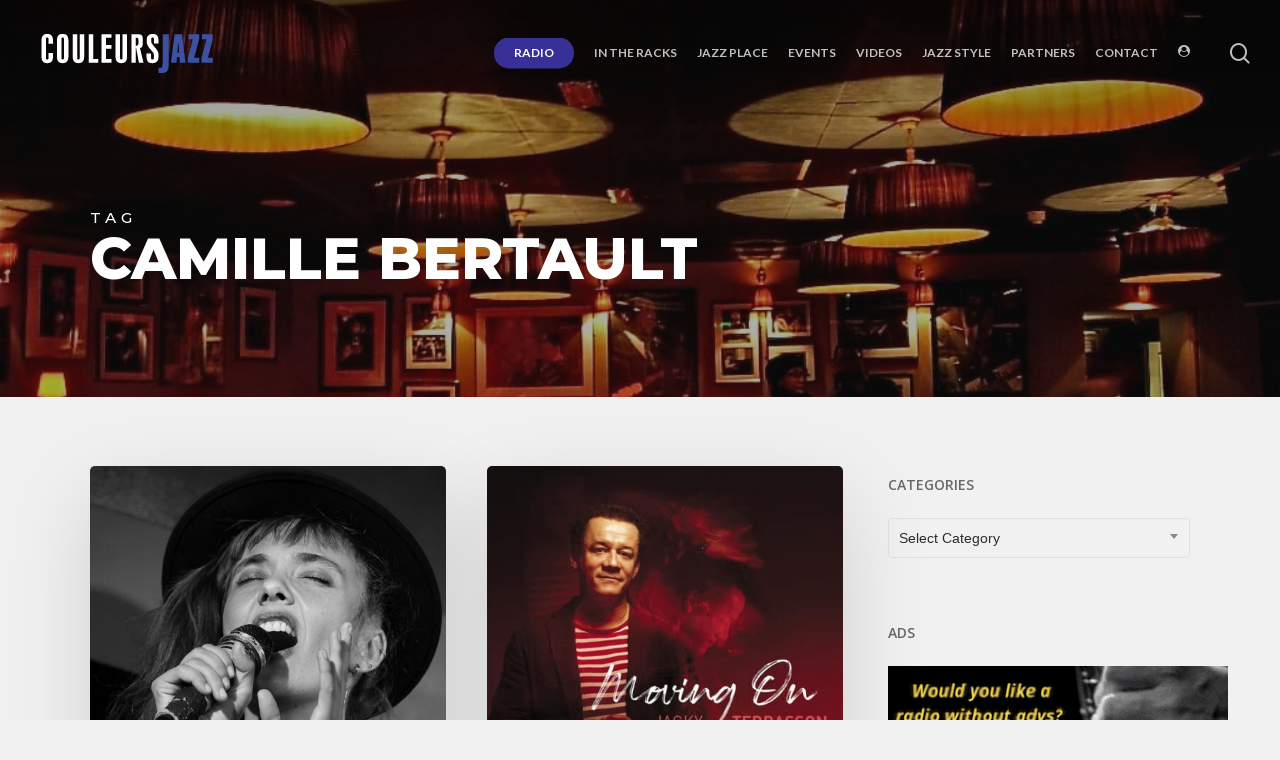

--- FILE ---
content_type: text/html; charset=UTF-8
request_url: https://couleursjazz.fr/tag/camille-bertault-2/
body_size: 22031
content:
<!doctype html>
<html lang="en-US" class="no-js">
<head>
	<meta charset="UTF-8">
	<meta name="viewport" content="width=device-width, initial-scale=1, maximum-scale=1, user-scalable=0" /><title>Camille Bertault &#8211; Couleurs JAZZ</title>
<meta name='robots' content='max-image-preview:large' />
<link rel="alternate" hreflang="en-us" href="https://couleursjazz.fr/tag/camille-bertault-2/" />
<link rel="alternate" hreflang="x-default" href="https://couleursjazz.fr/tag/camille-bertault-2/" />
<link rel='dns-prefetch' href='//widgetlogic.org' />
<link rel='dns-prefetch' href='//fonts.googleapis.com' />
<link rel='dns-prefetch' href='//www.googletagmanager.com' />
<link rel="alternate" type="application/rss+xml" title="Couleurs JAZZ &raquo; Feed" href="https://couleursjazz.fr/feed/" />
<link rel="alternate" type="application/rss+xml" title="Couleurs JAZZ &raquo; Comments Feed" href="https://couleursjazz.fr/comments/feed/" />
<link rel="alternate" type="application/rss+xml" title="Couleurs JAZZ &raquo; Camille Bertault Tag Feed" href="https://couleursjazz.fr/tag/camille-bertault-2/feed/" />
<link rel="preload" href="https://couleursjazz.fr/wp-content/themes/salient/css/fonts/icomoon.woff?v=1.6" as="font" type="font/woff" crossorigin="anonymous"><style id='wp-img-auto-sizes-contain-inline-css' type='text/css'>
img:is([sizes=auto i],[sizes^="auto," i]){contain-intrinsic-size:3000px 1500px}
/*# sourceURL=wp-img-auto-sizes-contain-inline-css */
</style>
<link rel='stylesheet' id='formidable-css' href='https://couleursjazz.fr/wp-content/plugins/formidable/css/formidableforms.css?ver=1223831' type='text/css' media='all' />
<style id='wp-emoji-styles-inline-css' type='text/css'>

	img.wp-smiley, img.emoji {
		display: inline !important;
		border: none !important;
		box-shadow: none !important;
		height: 1em !important;
		width: 1em !important;
		margin: 0 0.07em !important;
		vertical-align: -0.1em !important;
		background: none !important;
		padding: 0 !important;
	}
/*# sourceURL=wp-emoji-styles-inline-css */
</style>
<link rel='stylesheet' id='block-widget-css' href='https://couleursjazz.fr/wp-content/plugins/widget-logic/block_widget/css/widget.css?ver=1725082082' type='text/css' media='all' />
<link rel='stylesheet' id='BLCK_wdgts_panelStyle-css' href='https://couleursjazz.fr/wp-content/plugins/Blackspirit%20Option%20Panels/css/blck_front_style.css?ver=d3186916ee59a8ee21360af554e6f397' type='text/css' media='all' />
<link rel='stylesheet' id='theme-my-login-css' href='https://couleursjazz.fr/wp-content/plugins/theme-my-login/assets/styles/theme-my-login.min.css?ver=7.1.14' type='text/css' media='all' />
<link rel='stylesheet' id='wpml-legacy-dropdown-0-css' href='https://couleursjazz.fr/wp-content/plugins/sitepress-multilingual-cms/templates/language-switchers/legacy-dropdown/style.min.css?ver=1' type='text/css' media='all' />
<style id='wpml-legacy-dropdown-0-inline-css' type='text/css'>
.wpml-ls-statics-shortcode_actions{background-color:#eeeeee;}.wpml-ls-statics-shortcode_actions, .wpml-ls-statics-shortcode_actions .wpml-ls-sub-menu, .wpml-ls-statics-shortcode_actions a {border-color:#cdcdcd;}.wpml-ls-statics-shortcode_actions a, .wpml-ls-statics-shortcode_actions .wpml-ls-sub-menu a, .wpml-ls-statics-shortcode_actions .wpml-ls-sub-menu a:link, .wpml-ls-statics-shortcode_actions li:not(.wpml-ls-current-language) .wpml-ls-link, .wpml-ls-statics-shortcode_actions li:not(.wpml-ls-current-language) .wpml-ls-link:link {color:#444444;background-color:#ffffff;}.wpml-ls-statics-shortcode_actions .wpml-ls-sub-menu a:hover,.wpml-ls-statics-shortcode_actions .wpml-ls-sub-menu a:focus, .wpml-ls-statics-shortcode_actions .wpml-ls-sub-menu a:link:hover, .wpml-ls-statics-shortcode_actions .wpml-ls-sub-menu a:link:focus {color:#000000;background-color:#eeeeee;}.wpml-ls-statics-shortcode_actions .wpml-ls-current-language > a {color:#444444;background-color:#ffffff;}.wpml-ls-statics-shortcode_actions .wpml-ls-current-language:hover>a, .wpml-ls-statics-shortcode_actions .wpml-ls-current-language>a:focus {color:#000000;background-color:#eeeeee;}
/*# sourceURL=wpml-legacy-dropdown-0-inline-css */
</style>
<link rel='stylesheet' id='wpml-menu-item-0-css' href='https://couleursjazz.fr/wp-content/plugins/sitepress-multilingual-cms/templates/language-switchers/menu-item/style.min.css?ver=1' type='text/css' media='all' />
<link rel='stylesheet' id='if-menu-site-css-css' href='https://couleursjazz.fr/wp-content/plugins/if-menu/assets/if-menu-site.css?ver=d3186916ee59a8ee21360af554e6f397' type='text/css' media='all' />
<link rel='stylesheet' id='cms-navigation-style-base-css' href='https://couleursjazz.fr/wp-content/plugins/wpml-cms-nav/res/css/cms-navigation-base.css?ver=1.5.6' type='text/css' media='screen' />
<link rel='stylesheet' id='cms-navigation-style-css' href='https://couleursjazz.fr/wp-content/plugins/wpml-cms-nav/res/css/cms-navigation.css?ver=1.5.6' type='text/css' media='screen' />
<link rel='stylesheet' id='font-awesome-css' href='https://couleursjazz.fr/wp-content/themes/salient/css/font-awesome-legacy.min.css?ver=4.7.1' type='text/css' media='all' />
<link rel='stylesheet' id='salient-grid-system-css' href='https://couleursjazz.fr/wp-content/themes/salient/css/build/grid-system.css?ver=16.4.0' type='text/css' media='all' />
<link rel='stylesheet' id='main-styles-css' href='https://couleursjazz.fr/wp-content/themes/salient/css/build/style.css?ver=16.4.0' type='text/css' media='all' />
<link rel='stylesheet' id='nectar_default_font_open_sans-css' href='https://fonts.googleapis.com/css?family=Open+Sans%3A300%2C400%2C600%2C700&#038;subset=latin%2Clatin-ext&#038;display=swap' type='text/css' media='all' />
<link rel='stylesheet' id='nectar-blog-masonry-core-css' href='https://couleursjazz.fr/wp-content/themes/salient/css/build/blog/masonry-core.css?ver=16.4.0' type='text/css' media='all' />
<link rel='stylesheet' id='responsive-css' href='https://couleursjazz.fr/wp-content/themes/salient/css/build/responsive.css?ver=16.4.0' type='text/css' media='all' />
<link rel='stylesheet' id='select2-css' href='https://couleursjazz.fr/wp-content/themes/salient/css/build/plugins/select2.css?ver=4.0.1' type='text/css' media='all' />
<link rel='stylesheet' id='skin-material-css' href='https://couleursjazz.fr/wp-content/themes/salient/css/build/skin-material.css?ver=16.4.0' type='text/css' media='all' />
<style id='salient-wp-menu-dynamic-fallback-inline-css' type='text/css'>
#header-outer .nectar-ext-menu-item .image-layer-outer,#header-outer .nectar-ext-menu-item .image-layer,#header-outer .nectar-ext-menu-item .color-overlay,#slide-out-widget-area .nectar-ext-menu-item .image-layer-outer,#slide-out-widget-area .nectar-ext-menu-item .color-overlay,#slide-out-widget-area .nectar-ext-menu-item .image-layer{position:absolute;top:0;left:0;width:100%;height:100%;overflow:hidden;}.nectar-ext-menu-item .inner-content{position:relative;z-index:10;width:100%;}.nectar-ext-menu-item .image-layer{background-size:cover;background-position:center;transition:opacity 0.25s ease 0.1s;}.nectar-ext-menu-item .image-layer video{object-fit:cover;width:100%;height:100%;}#header-outer nav .nectar-ext-menu-item .image-layer:not(.loaded){background-image:none!important;}#header-outer nav .nectar-ext-menu-item .image-layer{opacity:0;}#header-outer nav .nectar-ext-menu-item .image-layer.loaded{opacity:1;}.nectar-ext-menu-item span[class*="inherit-h"] + .menu-item-desc{margin-top:0.4rem;}#mobile-menu .nectar-ext-menu-item .title,#slide-out-widget-area .nectar-ext-menu-item .title,.nectar-ext-menu-item .menu-title-text,.nectar-ext-menu-item .menu-item-desc{position:relative;}.nectar-ext-menu-item .menu-item-desc{display:block;line-height:1.4em;}body #slide-out-widget-area .nectar-ext-menu-item .menu-item-desc{line-height:1.4em;}#mobile-menu .nectar-ext-menu-item .title,#slide-out-widget-area .nectar-ext-menu-item:not(.style-img-above-text) .title,.nectar-ext-menu-item:not(.style-img-above-text) .menu-title-text,.nectar-ext-menu-item:not(.style-img-above-text) .menu-item-desc,.nectar-ext-menu-item:not(.style-img-above-text) i:before,.nectar-ext-menu-item:not(.style-img-above-text) .svg-icon{color:#fff;}#mobile-menu .nectar-ext-menu-item.style-img-above-text .title{color:inherit;}.sf-menu li ul li a .nectar-ext-menu-item .menu-title-text:after{display:none;}.menu-item .widget-area-active[data-margin="default"] > div:not(:last-child){margin-bottom:20px;}.nectar-ext-menu-item__button{display:inline-block;padding-top:2em;}#header-outer nav li:not([class*="current"]) > a .nectar-ext-menu-item .inner-content.has-button .title .menu-title-text{background-image:none;}.nectar-ext-menu-item__button .nectar-cta:not([data-color="transparent"]){margin-top:.8em;margin-bottom:.8em;}.nectar-ext-menu-item .color-overlay{transition:opacity 0.5s cubic-bezier(.15,.75,.5,1);}.nectar-ext-menu-item:hover .hover-zoom-in-slow .image-layer{transform:scale(1.15);transition:transform 4s cubic-bezier(0.1,0.2,.7,1);}.nectar-ext-menu-item:hover .hover-zoom-in-slow .color-overlay{transition:opacity 1.5s cubic-bezier(.15,.75,.5,1);}.nectar-ext-menu-item .hover-zoom-in-slow .image-layer{transition:transform 0.5s cubic-bezier(.15,.75,.5,1);}.nectar-ext-menu-item .hover-zoom-in-slow .color-overlay{transition:opacity 0.5s cubic-bezier(.15,.75,.5,1);}.nectar-ext-menu-item:hover .hover-zoom-in .image-layer{transform:scale(1.12);}.nectar-ext-menu-item .hover-zoom-in .image-layer{transition:transform 0.5s cubic-bezier(.15,.75,.5,1);}.nectar-ext-menu-item{display:flex;text-align:left;}#slide-out-widget-area .nectar-ext-menu-item .title,#slide-out-widget-area .nectar-ext-menu-item .menu-item-desc,#slide-out-widget-area .nectar-ext-menu-item .menu-title-text,#mobile-menu .nectar-ext-menu-item .title,#mobile-menu .nectar-ext-menu-item .menu-item-desc,#mobile-menu .nectar-ext-menu-item .menu-title-text{color:inherit!important;}#slide-out-widget-area .nectar-ext-menu-item,#mobile-menu .nectar-ext-menu-item{display:block;}#slide-out-widget-area .nectar-ext-menu-item .inner-content,#mobile-menu .nectar-ext-menu-item .inner-content{width:100%;}#slide-out-widget-area.fullscreen-alt .nectar-ext-menu-item,#slide-out-widget-area.fullscreen .nectar-ext-menu-item{text-align:center;}#header-outer .nectar-ext-menu-item.style-img-above-text .image-layer-outer,#slide-out-widget-area .nectar-ext-menu-item.style-img-above-text .image-layer-outer{position:relative;}#header-outer .nectar-ext-menu-item.style-img-above-text,#slide-out-widget-area .nectar-ext-menu-item.style-img-above-text{flex-direction:column;}
/*# sourceURL=salient-wp-menu-dynamic-fallback-inline-css */
</style>
<link rel='stylesheet' id='nectar-widget-posts-css' href='https://couleursjazz.fr/wp-content/themes/salient/css/build/elements/widget-nectar-posts.css?ver=16.4.0' type='text/css' media='all' />
<link rel='stylesheet' id='dynamic-css-css' href='https://couleursjazz.fr/wp-content/themes/salient/css/salient-dynamic-styles.css?ver=67954' type='text/css' media='all' />
<style id='dynamic-css-inline-css' type='text/css'>
body[data-bg-header="true"].category .container-wrap,body[data-bg-header="true"].author .container-wrap,body[data-bg-header="true"].date .container-wrap,body[data-bg-header="true"].blog .container-wrap{padding-top:var(--container-padding)!important}.archive.author .row .col.section-title span,.archive.category .row .col.section-title span,.archive.tag .row .col.section-title span,.archive.date .row .col.section-title span{padding-left:0}body.author #page-header-wrap #page-header-bg,body.category #page-header-wrap #page-header-bg,body.tag #page-header-wrap #page-header-bg,body.date #page-header-wrap #page-header-bg{height:auto;padding-top:8%;padding-bottom:8%;}.archive #page-header-wrap{height:auto;}.archive.category .row .col.section-title p,.archive.tag .row .col.section-title p{margin-top:10px;}body[data-bg-header="true"].archive .container-wrap.meta_overlaid_blog,body[data-bg-header="true"].category .container-wrap.meta_overlaid_blog,body[data-bg-header="true"].author .container-wrap.meta_overlaid_blog,body[data-bg-header="true"].date .container-wrap.meta_overlaid_blog{padding-top:0!important;}#page-header-bg[data-alignment="center"] .span_6 p{margin:0 auto;}body.archive #page-header-bg:not(.fullscreen-header) .span_6{position:relative;-webkit-transform:none;transform:none;top:0;}.blog-archive-header .nectar-author-gravatar img{width:125px;border-radius:100px;}.blog-archive-header .container .span_12 p{font-size:min(max(calc(1.3vw),16px),20px);line-height:1.5;margin-top:.5em;}body .page-header-no-bg.color-bg{padding:5% 0;}@media only screen and (max-width:999px){body .page-header-no-bg.color-bg{padding:7% 0;}}@media only screen and (max-width:690px){body .page-header-no-bg.color-bg{padding:9% 0;}.blog-archive-header .nectar-author-gravatar img{width:75px;}}.blog-archive-header.color-bg .col.section-title{border-bottom:0;padding:0;}.blog-archive-header.color-bg *{color:inherit!important;}.nectar-archive-tax-count{position:relative;padding:.5em;transform:translateX(0.25em) translateY(-0.75em);font-size:clamp(14px,0.3em,20px);display:inline-block;vertical-align:super;}.nectar-archive-tax-count:before{content:"";display:block;padding-bottom:100%;width:100%;position:absolute;top:50%;left:50%;transform:translate(-50%,-50%);border-radius:100px;background-color:currentColor;opacity:0.1;}.no-rgba #header-space{display:none;}@media only screen and (max-width:999px){body #header-space[data-header-mobile-fixed="1"]{display:none;}#header-outer[data-mobile-fixed="false"]{position:absolute;}}@media only screen and (max-width:999px){body:not(.nectar-no-flex-height) #header-space[data-secondary-header-display="full"]:not([data-header-mobile-fixed="false"]){display:block!important;margin-bottom:-61px;}#header-space[data-secondary-header-display="full"][data-header-mobile-fixed="false"]{display:none;}}@media only screen and (min-width:1000px){#header-space{display:none;}.nectar-slider-wrap.first-section,.parallax_slider_outer.first-section,.full-width-content.first-section,.parallax_slider_outer.first-section .swiper-slide .content,.nectar-slider-wrap.first-section .swiper-slide .content,#page-header-bg,.nder-page-header,#page-header-wrap,.full-width-section.first-section{margin-top:0!important;}body #page-header-bg,body #page-header-wrap{height:106px;}body #search-outer{z-index:100000;}}@media only screen and (min-width:1000px){#page-header-wrap.fullscreen-header,#page-header-wrap.fullscreen-header #page-header-bg,html:not(.nectar-box-roll-loaded) .nectar-box-roll > #page-header-bg.fullscreen-header,.nectar_fullscreen_zoom_recent_projects,#nectar_fullscreen_rows:not(.afterLoaded) > div{height:100vh;}.wpb_row.vc_row-o-full-height.top-level,.wpb_row.vc_row-o-full-height.top-level > .col.span_12{min-height:100vh;}#page-header-bg[data-alignment-v="middle"] .span_6 .inner-wrap,#page-header-bg[data-alignment-v="top"] .span_6 .inner-wrap,.blog-archive-header.color-bg .container{padding-top:103px;}#page-header-wrap.container #page-header-bg .span_6 .inner-wrap{padding-top:0;}.nectar-slider-wrap[data-fullscreen="true"]:not(.loaded),.nectar-slider-wrap[data-fullscreen="true"]:not(.loaded) .swiper-container{height:calc(100vh + 2px)!important;}.admin-bar .nectar-slider-wrap[data-fullscreen="true"]:not(.loaded),.admin-bar .nectar-slider-wrap[data-fullscreen="true"]:not(.loaded) .swiper-container{height:calc(100vh - 30px)!important;}}@media only screen and (max-width:999px){#page-header-bg[data-alignment-v="middle"]:not(.fullscreen-header) .span_6 .inner-wrap,#page-header-bg[data-alignment-v="top"] .span_6 .inner-wrap,.blog-archive-header.color-bg .container{padding-top:45px;}.vc_row.top-level.full-width-section:not(.full-width-ns) > .span_12,#page-header-bg[data-alignment-v="bottom"] .span_6 .inner-wrap{padding-top:35px;}}@media only screen and (max-width:690px){.vc_row.top-level.full-width-section:not(.full-width-ns) > .span_12{padding-top:45px;}.vc_row.top-level.full-width-content .nectar-recent-posts-single_featured .recent-post-container > .inner-wrap{padding-top:35px;}}@media only screen and (max-width:999px){.full-width-ns .nectar-slider-wrap .swiper-slide[data-y-pos="middle"] .content,.full-width-ns .nectar-slider-wrap .swiper-slide[data-y-pos="top"] .content{padding-top:30px;}}@media only screen and (max-width:999px){.using-mobile-browser #nectar_fullscreen_rows:not(.afterLoaded):not([data-mobile-disable="on"]) > div{height:calc(100vh - 76px);}.using-mobile-browser .wpb_row.vc_row-o-full-height.top-level,.using-mobile-browser .wpb_row.vc_row-o-full-height.top-level > .col.span_12,[data-permanent-transparent="1"].using-mobile-browser .wpb_row.vc_row-o-full-height.top-level,[data-permanent-transparent="1"].using-mobile-browser .wpb_row.vc_row-o-full-height.top-level > .col.span_12{min-height:calc(100vh - 76px);}html:not(.nectar-box-roll-loaded) .nectar-box-roll > #page-header-bg.fullscreen-header,.nectar_fullscreen_zoom_recent_projects,.nectar-slider-wrap[data-fullscreen="true"]:not(.loaded),.nectar-slider-wrap[data-fullscreen="true"]:not(.loaded) .swiper-container,#nectar_fullscreen_rows:not(.afterLoaded):not([data-mobile-disable="on"]) > div{height:calc(100vh - 1px);}.wpb_row.vc_row-o-full-height.top-level,.wpb_row.vc_row-o-full-height.top-level > .col.span_12{min-height:calc(100vh - 1px);}body[data-transparent-header="false"] #ajax-content-wrap.no-scroll{min-height:calc(100vh - 1px);height:calc(100vh - 1px);}}.screen-reader-text,.nectar-skip-to-content:not(:focus){border:0;clip:rect(1px,1px,1px,1px);clip-path:inset(50%);height:1px;margin:-1px;overflow:hidden;padding:0;position:absolute!important;width:1px;word-wrap:normal!important;}.row .col img:not([srcset]){width:auto;}.row .col img.img-with-animation.nectar-lazy:not([srcset]){width:100%;}
#nectar-page-header-p-wrap h1.entry-title,
.blog-title h1.entry-title {
    text-shadow: 0px 0px 30px rgba(0, 0, 0, 0.5)!important;
}

.post-content .content-inner h3,
.content-inner h3 {
    margin-bottom: 30px!important;
}

.blck_metasliderBloc img,
img.slider-11144 {
    width: 100%!important;
}

/** IMAGES HEIGHT GRID **/
/* grid general */
.nectar-post-grid-item-bg-wrap,
.nectar-post-grid-item-bg-wrap-inner,
.nectar-post-grid-item-bg,
.nectar-post-grid-item-bg img {
    height:100%;
    max-height:395px;
    padding-bottom:0!important;
    margin-bottom:0!important;
}
.nectar-post-grid-item .content {
    padding-top: 10px!important;
    margin-top: 0!important;
}

/* jazz style */
.blog-recent a.featured span.img-thumbnail {
    max-height: 571px;
    padding-bottom:0!important;
    margin-bottom: 10px!important;
}
.blog-recent a.featured span.img-thumbnail img {
    width:100%;
    height:auto;
}

/** CATEGORY **/
.content span.meta-category {
    font-size: 14px!important;
}

.content span.meta-category a {
    padding: 0px 0px;
    margin-right: 15px!important;
    color: #818181!important;
}
.content span.meta-category a:hover {
    background: #eee!important;
}

.content span.meta-category a.cjz-hits,
.content span.meta-category a.hits-couleurs-jazz {
    color: #363097!important;
    font-weight: 500;
}
.content span.meta-category a.cjz-hits:hover,
.content span.meta-category a.hits-couleurs-jazz:hover {
    background: #E2E1F6!important;
}

.content span.meta-category a.cjz-hits::after,
.content span.meta-category a.hits-couleurs-jazz::after {
    /**content:"\f0e7";
    font-family: FontAwesome;
    font-weight: normal;
    font-style: normal;
    display: inline-block;
    text-decoration: inherit;
    padding: 0 0 0 5px;**/
}

.content .item-main span.meta-date {
    color:#818181!important;
    margin-top: 10px;
    font-size:13px;
}
.content .item-main .item-meta-extra span.meta-excerpt {
    padding-top: 5px;
    font-style: italic;
    color:#818181!important;
}
/*# sourceURL=dynamic-css-inline-css */
</style>
<link rel='stylesheet' id='salient-child-style-css' href='https://couleursjazz.fr/wp-content/themes/salient-child/style.css?ver=16.4.0' type='text/css' media='all' />
<link rel='stylesheet' id='redux-google-fonts-salient_redux-css' href='https://fonts.googleapis.com/css?family=Lato%3A700%2C900%7COpen+Sans%3A600%7CMontserrat%3A800%2C500&#038;subset=latin-ext&#038;display=swap&#038;ver=6.9' type='text/css' media='all' />
<link rel='stylesheet' id='mixcloud-embed-css' href='https://couleursjazz.fr/wp-content/plugins/mixcloud-embed/mixcloud-embed.css?ver=d3186916ee59a8ee21360af554e6f397' type='text/css' media='all' />
<script type="text/javascript" id="wpml-cookie-js-extra">
/* <![CDATA[ */
var wpml_cookies = {"wp-wpml_current_language":{"value":"en","expires":1,"path":"/"}};
var wpml_cookies = {"wp-wpml_current_language":{"value":"en","expires":1,"path":"/"}};
//# sourceURL=wpml-cookie-js-extra
/* ]]> */
</script>
<script type="text/javascript" src="https://couleursjazz.fr/wp-content/plugins/sitepress-multilingual-cms/res/js/cookies/language-cookie.js?ver=486900" id="wpml-cookie-js" defer="defer" data-wp-strategy="defer"></script>
<script type="text/javascript" src="https://couleursjazz.fr/wp-includes/js/jquery/jquery.min.js?ver=3.7.1" id="jquery-core-js"></script>
<script type="text/javascript" src="https://couleursjazz.fr/wp-includes/js/jquery/jquery-migrate.min.js?ver=3.4.1" id="jquery-migrate-js"></script>
<script type="text/javascript" src="https://couleursjazz.fr/wp-content/plugins/sticky-menu-or-anything-on-scroll/assets/js/jq-sticky-anything.min.js?ver=2.1.1" id="stickyAnythingLib-js"></script>
<script type="text/javascript" src="https://couleursjazz.fr/wp-content/plugins/sitepress-multilingual-cms/templates/language-switchers/legacy-dropdown/script.min.js?ver=1" id="wpml-legacy-dropdown-0-js"></script>
<script type="text/javascript" id="wpml-browser-redirect-js-extra">
/* <![CDATA[ */
var wpml_browser_redirect_params = {"pageLanguage":"en","languageUrls":{"fr_fr":"https://couleursjazz.fr/fr/","fr":"https://couleursjazz.fr/fr/","en_us":"https://couleursjazz.fr/tag/camille-bertault-2/","en":"https://couleursjazz.fr/tag/camille-bertault-2/","us":"https://couleursjazz.fr/tag/camille-bertault-2/"},"cookie":{"name":"_icl_visitor_lang_js","domain":"couleursjazz.fr","path":"/","expiration":24}};
//# sourceURL=wpml-browser-redirect-js-extra
/* ]]> */
</script>
<script type="text/javascript" src="https://couleursjazz.fr/wp-content/plugins/sitepress-multilingual-cms/dist/js/browser-redirect/app.js?ver=486900" id="wpml-browser-redirect-js"></script>
<script></script><link rel="https://api.w.org/" href="https://couleursjazz.fr/wp-json/" /><link rel="alternate" title="JSON" type="application/json" href="https://couleursjazz.fr/wp-json/wp/v2/tags/5411" /><link rel="EditURI" type="application/rsd+xml" title="RSD" href="https://couleursjazz.fr/xmlrpc.php?rsd" />
<meta name="generator" content="WPML ver:4.8.6 stt:1,4;" />
<meta name="generator" content="Site Kit by Google 1.168.0" /><!-- styles for Simple Google Map -->
<style type='text/css'>
#SGM {width:100%; height:300px;}
#SGM .infoWindow {line-height:13px; font-size:10px;}
#SGM input {margin:4px 4px 0 0; font-size:10px;}
#SGM input.text {border:solid 1px #ccc; background-color:#fff; padding:2px;}
</style>
<!-- end styles for Simple Google Map -->
<script>document.documentElement.className += " js";</script>
<script type="text/javascript"> var root = document.getElementsByTagName( "html" )[0]; root.setAttribute( "class", "js" ); </script><style type="text/css">.recentcomments a{display:inline !important;padding:0 !important;margin:0 !important;}</style><meta name="generator" content="Powered by WPBakery Page Builder - drag and drop page builder for WordPress."/>
<link rel="icon" href="https://couleursjazz.fr/wp-content/uploads/2020/04/favicon.ico" sizes="32x32" />
<link rel="icon" href="https://couleursjazz.fr/wp-content/uploads/2020/04/favicon.ico" sizes="192x192" />
<link rel="apple-touch-icon" href="https://couleursjazz.fr/wp-content/uploads/2020/04/favicon.ico" />
<meta name="msapplication-TileImage" content="https://couleursjazz.fr/wp-content/uploads/2020/04/favicon.ico" />
<noscript><style> .wpb_animate_when_almost_visible { opacity: 1; }</style></noscript><style id='global-styles-inline-css' type='text/css'>
:root{--wp--preset--aspect-ratio--square: 1;--wp--preset--aspect-ratio--4-3: 4/3;--wp--preset--aspect-ratio--3-4: 3/4;--wp--preset--aspect-ratio--3-2: 3/2;--wp--preset--aspect-ratio--2-3: 2/3;--wp--preset--aspect-ratio--16-9: 16/9;--wp--preset--aspect-ratio--9-16: 9/16;--wp--preset--color--black: #000000;--wp--preset--color--cyan-bluish-gray: #abb8c3;--wp--preset--color--white: #ffffff;--wp--preset--color--pale-pink: #f78da7;--wp--preset--color--vivid-red: #cf2e2e;--wp--preset--color--luminous-vivid-orange: #ff6900;--wp--preset--color--luminous-vivid-amber: #fcb900;--wp--preset--color--light-green-cyan: #7bdcb5;--wp--preset--color--vivid-green-cyan: #00d084;--wp--preset--color--pale-cyan-blue: #8ed1fc;--wp--preset--color--vivid-cyan-blue: #0693e3;--wp--preset--color--vivid-purple: #9b51e0;--wp--preset--gradient--vivid-cyan-blue-to-vivid-purple: linear-gradient(135deg,rgb(6,147,227) 0%,rgb(155,81,224) 100%);--wp--preset--gradient--light-green-cyan-to-vivid-green-cyan: linear-gradient(135deg,rgb(122,220,180) 0%,rgb(0,208,130) 100%);--wp--preset--gradient--luminous-vivid-amber-to-luminous-vivid-orange: linear-gradient(135deg,rgb(252,185,0) 0%,rgb(255,105,0) 100%);--wp--preset--gradient--luminous-vivid-orange-to-vivid-red: linear-gradient(135deg,rgb(255,105,0) 0%,rgb(207,46,46) 100%);--wp--preset--gradient--very-light-gray-to-cyan-bluish-gray: linear-gradient(135deg,rgb(238,238,238) 0%,rgb(169,184,195) 100%);--wp--preset--gradient--cool-to-warm-spectrum: linear-gradient(135deg,rgb(74,234,220) 0%,rgb(151,120,209) 20%,rgb(207,42,186) 40%,rgb(238,44,130) 60%,rgb(251,105,98) 80%,rgb(254,248,76) 100%);--wp--preset--gradient--blush-light-purple: linear-gradient(135deg,rgb(255,206,236) 0%,rgb(152,150,240) 100%);--wp--preset--gradient--blush-bordeaux: linear-gradient(135deg,rgb(254,205,165) 0%,rgb(254,45,45) 50%,rgb(107,0,62) 100%);--wp--preset--gradient--luminous-dusk: linear-gradient(135deg,rgb(255,203,112) 0%,rgb(199,81,192) 50%,rgb(65,88,208) 100%);--wp--preset--gradient--pale-ocean: linear-gradient(135deg,rgb(255,245,203) 0%,rgb(182,227,212) 50%,rgb(51,167,181) 100%);--wp--preset--gradient--electric-grass: linear-gradient(135deg,rgb(202,248,128) 0%,rgb(113,206,126) 100%);--wp--preset--gradient--midnight: linear-gradient(135deg,rgb(2,3,129) 0%,rgb(40,116,252) 100%);--wp--preset--font-size--small: 13px;--wp--preset--font-size--medium: 20px;--wp--preset--font-size--large: 36px;--wp--preset--font-size--x-large: 42px;--wp--preset--spacing--20: 0.44rem;--wp--preset--spacing--30: 0.67rem;--wp--preset--spacing--40: 1rem;--wp--preset--spacing--50: 1.5rem;--wp--preset--spacing--60: 2.25rem;--wp--preset--spacing--70: 3.38rem;--wp--preset--spacing--80: 5.06rem;--wp--preset--shadow--natural: 6px 6px 9px rgba(0, 0, 0, 0.2);--wp--preset--shadow--deep: 12px 12px 50px rgba(0, 0, 0, 0.4);--wp--preset--shadow--sharp: 6px 6px 0px rgba(0, 0, 0, 0.2);--wp--preset--shadow--outlined: 6px 6px 0px -3px rgb(255, 255, 255), 6px 6px rgb(0, 0, 0);--wp--preset--shadow--crisp: 6px 6px 0px rgb(0, 0, 0);}:root { --wp--style--global--content-size: 1300px;--wp--style--global--wide-size: 1300px; }:where(body) { margin: 0; }.wp-site-blocks > .alignleft { float: left; margin-right: 2em; }.wp-site-blocks > .alignright { float: right; margin-left: 2em; }.wp-site-blocks > .aligncenter { justify-content: center; margin-left: auto; margin-right: auto; }:where(.is-layout-flex){gap: 0.5em;}:where(.is-layout-grid){gap: 0.5em;}.is-layout-flow > .alignleft{float: left;margin-inline-start: 0;margin-inline-end: 2em;}.is-layout-flow > .alignright{float: right;margin-inline-start: 2em;margin-inline-end: 0;}.is-layout-flow > .aligncenter{margin-left: auto !important;margin-right: auto !important;}.is-layout-constrained > .alignleft{float: left;margin-inline-start: 0;margin-inline-end: 2em;}.is-layout-constrained > .alignright{float: right;margin-inline-start: 2em;margin-inline-end: 0;}.is-layout-constrained > .aligncenter{margin-left: auto !important;margin-right: auto !important;}.is-layout-constrained > :where(:not(.alignleft):not(.alignright):not(.alignfull)){max-width: var(--wp--style--global--content-size);margin-left: auto !important;margin-right: auto !important;}.is-layout-constrained > .alignwide{max-width: var(--wp--style--global--wide-size);}body .is-layout-flex{display: flex;}.is-layout-flex{flex-wrap: wrap;align-items: center;}.is-layout-flex > :is(*, div){margin: 0;}body .is-layout-grid{display: grid;}.is-layout-grid > :is(*, div){margin: 0;}body{padding-top: 0px;padding-right: 0px;padding-bottom: 0px;padding-left: 0px;}:root :where(.wp-element-button, .wp-block-button__link){background-color: #32373c;border-width: 0;color: #fff;font-family: inherit;font-size: inherit;font-style: inherit;font-weight: inherit;letter-spacing: inherit;line-height: inherit;padding-top: calc(0.667em + 2px);padding-right: calc(1.333em + 2px);padding-bottom: calc(0.667em + 2px);padding-left: calc(1.333em + 2px);text-decoration: none;text-transform: inherit;}.has-black-color{color: var(--wp--preset--color--black) !important;}.has-cyan-bluish-gray-color{color: var(--wp--preset--color--cyan-bluish-gray) !important;}.has-white-color{color: var(--wp--preset--color--white) !important;}.has-pale-pink-color{color: var(--wp--preset--color--pale-pink) !important;}.has-vivid-red-color{color: var(--wp--preset--color--vivid-red) !important;}.has-luminous-vivid-orange-color{color: var(--wp--preset--color--luminous-vivid-orange) !important;}.has-luminous-vivid-amber-color{color: var(--wp--preset--color--luminous-vivid-amber) !important;}.has-light-green-cyan-color{color: var(--wp--preset--color--light-green-cyan) !important;}.has-vivid-green-cyan-color{color: var(--wp--preset--color--vivid-green-cyan) !important;}.has-pale-cyan-blue-color{color: var(--wp--preset--color--pale-cyan-blue) !important;}.has-vivid-cyan-blue-color{color: var(--wp--preset--color--vivid-cyan-blue) !important;}.has-vivid-purple-color{color: var(--wp--preset--color--vivid-purple) !important;}.has-black-background-color{background-color: var(--wp--preset--color--black) !important;}.has-cyan-bluish-gray-background-color{background-color: var(--wp--preset--color--cyan-bluish-gray) !important;}.has-white-background-color{background-color: var(--wp--preset--color--white) !important;}.has-pale-pink-background-color{background-color: var(--wp--preset--color--pale-pink) !important;}.has-vivid-red-background-color{background-color: var(--wp--preset--color--vivid-red) !important;}.has-luminous-vivid-orange-background-color{background-color: var(--wp--preset--color--luminous-vivid-orange) !important;}.has-luminous-vivid-amber-background-color{background-color: var(--wp--preset--color--luminous-vivid-amber) !important;}.has-light-green-cyan-background-color{background-color: var(--wp--preset--color--light-green-cyan) !important;}.has-vivid-green-cyan-background-color{background-color: var(--wp--preset--color--vivid-green-cyan) !important;}.has-pale-cyan-blue-background-color{background-color: var(--wp--preset--color--pale-cyan-blue) !important;}.has-vivid-cyan-blue-background-color{background-color: var(--wp--preset--color--vivid-cyan-blue) !important;}.has-vivid-purple-background-color{background-color: var(--wp--preset--color--vivid-purple) !important;}.has-black-border-color{border-color: var(--wp--preset--color--black) !important;}.has-cyan-bluish-gray-border-color{border-color: var(--wp--preset--color--cyan-bluish-gray) !important;}.has-white-border-color{border-color: var(--wp--preset--color--white) !important;}.has-pale-pink-border-color{border-color: var(--wp--preset--color--pale-pink) !important;}.has-vivid-red-border-color{border-color: var(--wp--preset--color--vivid-red) !important;}.has-luminous-vivid-orange-border-color{border-color: var(--wp--preset--color--luminous-vivid-orange) !important;}.has-luminous-vivid-amber-border-color{border-color: var(--wp--preset--color--luminous-vivid-amber) !important;}.has-light-green-cyan-border-color{border-color: var(--wp--preset--color--light-green-cyan) !important;}.has-vivid-green-cyan-border-color{border-color: var(--wp--preset--color--vivid-green-cyan) !important;}.has-pale-cyan-blue-border-color{border-color: var(--wp--preset--color--pale-cyan-blue) !important;}.has-vivid-cyan-blue-border-color{border-color: var(--wp--preset--color--vivid-cyan-blue) !important;}.has-vivid-purple-border-color{border-color: var(--wp--preset--color--vivid-purple) !important;}.has-vivid-cyan-blue-to-vivid-purple-gradient-background{background: var(--wp--preset--gradient--vivid-cyan-blue-to-vivid-purple) !important;}.has-light-green-cyan-to-vivid-green-cyan-gradient-background{background: var(--wp--preset--gradient--light-green-cyan-to-vivid-green-cyan) !important;}.has-luminous-vivid-amber-to-luminous-vivid-orange-gradient-background{background: var(--wp--preset--gradient--luminous-vivid-amber-to-luminous-vivid-orange) !important;}.has-luminous-vivid-orange-to-vivid-red-gradient-background{background: var(--wp--preset--gradient--luminous-vivid-orange-to-vivid-red) !important;}.has-very-light-gray-to-cyan-bluish-gray-gradient-background{background: var(--wp--preset--gradient--very-light-gray-to-cyan-bluish-gray) !important;}.has-cool-to-warm-spectrum-gradient-background{background: var(--wp--preset--gradient--cool-to-warm-spectrum) !important;}.has-blush-light-purple-gradient-background{background: var(--wp--preset--gradient--blush-light-purple) !important;}.has-blush-bordeaux-gradient-background{background: var(--wp--preset--gradient--blush-bordeaux) !important;}.has-luminous-dusk-gradient-background{background: var(--wp--preset--gradient--luminous-dusk) !important;}.has-pale-ocean-gradient-background{background: var(--wp--preset--gradient--pale-ocean) !important;}.has-electric-grass-gradient-background{background: var(--wp--preset--gradient--electric-grass) !important;}.has-midnight-gradient-background{background: var(--wp--preset--gradient--midnight) !important;}.has-small-font-size{font-size: var(--wp--preset--font-size--small) !important;}.has-medium-font-size{font-size: var(--wp--preset--font-size--medium) !important;}.has-large-font-size{font-size: var(--wp--preset--font-size--large) !important;}.has-x-large-font-size{font-size: var(--wp--preset--font-size--x-large) !important;}
/*# sourceURL=global-styles-inline-css */
</style>
<link rel='stylesheet' id='metaslider-flex-slider-css' href='https://couleursjazz.fr/wp-content/plugins/ml-slider/assets/sliders/flexslider/flexslider.css?ver=3.103.0' type='text/css' media='all' property='stylesheet' />
<link rel='stylesheet' id='metaslider-public-css' href='https://couleursjazz.fr/wp-content/plugins/ml-slider/assets/metaslider/public.css?ver=3.103.0' type='text/css' media='all' property='stylesheet' />
<style id='metaslider-public-inline-css' type='text/css'>
@media only screen and (max-width: 767px) { .hide-arrows-smartphone .flex-direction-nav, .hide-navigation-smartphone .flex-control-paging, .hide-navigation-smartphone .flex-control-nav, .hide-navigation-smartphone .filmstrip, .hide-slideshow-smartphone, .metaslider-hidden-content.hide-smartphone{ display: none!important; }}@media only screen and (min-width : 768px) and (max-width: 1023px) { .hide-arrows-tablet .flex-direction-nav, .hide-navigation-tablet .flex-control-paging, .hide-navigation-tablet .flex-control-nav, .hide-navigation-tablet .filmstrip, .hide-slideshow-tablet, .metaslider-hidden-content.hide-tablet{ display: none!important; }}@media only screen and (min-width : 1024px) and (max-width: 1439px) { .hide-arrows-laptop .flex-direction-nav, .hide-navigation-laptop .flex-control-paging, .hide-navigation-laptop .flex-control-nav, .hide-navigation-laptop .filmstrip, .hide-slideshow-laptop, .metaslider-hidden-content.hide-laptop{ display: none!important; }}@media only screen and (min-width : 1440px) { .hide-arrows-desktop .flex-direction-nav, .hide-navigation-desktop .flex-control-paging, .hide-navigation-desktop .flex-control-nav, .hide-navigation-desktop .filmstrip, .hide-slideshow-desktop, .metaslider-hidden-content.hide-desktop{ display: none!important; }}
@media only screen and (max-width: 767px) { .hide-arrows-smartphone .flex-direction-nav, .hide-navigation-smartphone .flex-control-paging, .hide-navigation-smartphone .flex-control-nav, .hide-navigation-smartphone .filmstrip, .hide-slideshow-smartphone, .metaslider-hidden-content.hide-smartphone{ display: none!important; }}@media only screen and (min-width : 768px) and (max-width: 1023px) { .hide-arrows-tablet .flex-direction-nav, .hide-navigation-tablet .flex-control-paging, .hide-navigation-tablet .flex-control-nav, .hide-navigation-tablet .filmstrip, .hide-slideshow-tablet, .metaslider-hidden-content.hide-tablet{ display: none!important; }}@media only screen and (min-width : 1024px) and (max-width: 1439px) { .hide-arrows-laptop .flex-direction-nav, .hide-navigation-laptop .flex-control-paging, .hide-navigation-laptop .flex-control-nav, .hide-navigation-laptop .filmstrip, .hide-slideshow-laptop, .metaslider-hidden-content.hide-laptop{ display: none!important; }}@media only screen and (min-width : 1440px) { .hide-arrows-desktop .flex-direction-nav, .hide-navigation-desktop .flex-control-paging, .hide-navigation-desktop .flex-control-nav, .hide-navigation-desktop .filmstrip, .hide-slideshow-desktop, .metaslider-hidden-content.hide-desktop{ display: none!important; }}
/*# sourceURL=metaslider-public-inline-css */
</style>
<link data-pagespeed-no-defer data-nowprocket data-wpacu-skip data-no-optimize data-noptimize rel='stylesheet' id='main-styles-non-critical-css' href='https://couleursjazz.fr/wp-content/themes/salient/css/build/style-non-critical.css?ver=16.4.0' type='text/css' media='all' />
<link data-pagespeed-no-defer data-nowprocket data-wpacu-skip data-no-optimize data-noptimize rel='stylesheet' id='fancyBox-css' href='https://couleursjazz.fr/wp-content/themes/salient/css/build/plugins/jquery.fancybox.css?ver=3.3.1' type='text/css' media='all' />
<link data-pagespeed-no-defer data-nowprocket data-wpacu-skip data-no-optimize data-noptimize rel='stylesheet' id='nectar-ocm-core-css' href='https://couleursjazz.fr/wp-content/themes/salient/css/build/off-canvas/core.css?ver=16.4.0' type='text/css' media='all' />
<link data-pagespeed-no-defer data-nowprocket data-wpacu-skip data-no-optimize data-noptimize rel='stylesheet' id='nectar-ocm-slide-out-right-material-css' href='https://couleursjazz.fr/wp-content/themes/salient/css/build/off-canvas/slide-out-right-material.css?ver=16.4.0' type='text/css' media='all' />
<link data-pagespeed-no-defer data-nowprocket data-wpacu-skip data-no-optimize data-noptimize rel='stylesheet' id='nectar-ocm-slide-out-right-hover-css' href='https://couleursjazz.fr/wp-content/themes/salient/css/build/off-canvas/slide-out-right-hover.css?ver=16.4.0' type='text/css' media='all' />
</head><body data-rsssl=1 class="archive tag tag-camille-bertault-2 tag-5411 wp-theme-salient wp-child-theme-salient-child metaslider-plugin material wpb-js-composer js-comp-ver-7.8 vc_responsive" data-footer-reveal="false" data-footer-reveal-shadow="none" data-header-format="default" data-body-border="off" data-boxed-style="" data-header-breakpoint="1200" data-dropdown-style="minimal" data-cae="easeOutCubic" data-cad="750" data-megamenu-width="contained" data-aie="none" data-ls="fancybox" data-apte="standard" data-hhun="0" data-fancy-form-rcs="1" data-form-style="default" data-form-submit="regular" data-is="minimal" data-button-style="rounded" data-user-account-button="false" data-flex-cols="true" data-col-gap="default" data-header-inherit-rc="false" data-header-search="true" data-animated-anchors="true" data-ajax-transitions="false" data-full-width-header="true" data-slide-out-widget-area="true" data-slide-out-widget-area-style="slide-out-from-right" data-user-set-ocm="off" data-loading-animation="spin" data-bg-header="true" data-responsive="1" data-ext-responsive="true" data-ext-padding="90" data-header-resize="1" data-header-color="dark" data-cart="false" data-remove-m-parallax="" data-remove-m-video-bgs="" data-m-animate="0" data-force-header-trans-color="light" data-smooth-scrolling="0" data-permanent-transparent="false" >
	
	<script type="text/javascript">
	 (function(window, document) {

		 if(navigator.userAgent.match(/(Android|iPod|iPhone|iPad|BlackBerry|IEMobile|Opera Mini)/)) {
			 document.body.className += " using-mobile-browser mobile ";
		 }
		 if(navigator.userAgent.match(/Mac/) && navigator.maxTouchPoints && navigator.maxTouchPoints > 2) {
			document.body.className += " using-ios-device ";
		}

		 if( !("ontouchstart" in window) ) {

			 var body = document.querySelector("body");
			 var winW = window.innerWidth;
			 var bodyW = body.clientWidth;

			 if (winW > bodyW + 4) {
				 body.setAttribute("style", "--scroll-bar-w: " + (winW - bodyW - 4) + "px");
			 } else {
				 body.setAttribute("style", "--scroll-bar-w: 0px");
			 }
		 }

	 })(window, document);
   </script><a href="#ajax-content-wrap" class="nectar-skip-to-content">Skip to main content</a><div class="ocm-effect-wrap"><div class="ocm-effect-wrap-inner">	
	<div id="header-space"  data-header-mobile-fixed='1'></div> 
	
		<div id="header-outer" data-has-menu="true" data-has-buttons="yes" data-header-button_style="default" data-using-pr-menu="false" data-mobile-fixed="1" data-ptnm="false" data-lhe="default" data-user-set-bg="#1f1f1f" data-format="default" data-permanent-transparent="false" data-megamenu-rt="0" data-remove-fixed="0" data-header-resize="1" data-cart="false" data-transparency-option="" data-box-shadow="large" data-shrink-num="6" data-using-secondary="0" data-using-logo="1" data-logo-height="50" data-m-logo-height="35" data-padding="28" data-full-width="true" data-condense="false" data-transparent-header="true" data-transparent-shadow-helper="true" data-remove-border="true" class="transparent">
		
<div id="search-outer" class="nectar">
	<div id="search">
		<div class="container">
			 <div id="search-box">
				 <div class="inner-wrap">
					 <div class="col span_12">
						  <form role="search" action="https://couleursjazz.fr/" method="GET">
														 <input type="text" name="s" id="s" value="" aria-label="Search" placeholder="Search" />
							 
						<span>Hit enter to search or ESC to close</span>
						<input type="hidden" name="post_type" value="post">						</form>
					</div><!--/span_12-->
				</div><!--/inner-wrap-->
			 </div><!--/search-box-->
			 <div id="close"><a href="#"><span class="screen-reader-text">Close Search</span>
				<span class="close-wrap"> <span class="close-line close-line1"></span> <span class="close-line close-line2"></span> </span>				 </a></div>
		 </div><!--/container-->
	</div><!--/search-->
</div><!--/search-outer-->

<header id="top">
	<div class="container">
		<div class="row">
			<div class="col span_3">
								<a id="logo" href="https://couleursjazz.fr" data-supplied-ml-starting-dark="false" data-supplied-ml-starting="false" data-supplied-ml="false" >
					<img class="stnd skip-lazy default-logo" width="" height="" alt="Couleurs JAZZ" src="https://couleursjazz.fr/wp-content/uploads/2018/12/logo_w.svg" srcset="https://couleursjazz.fr/wp-content/uploads/2018/12/logo_w.svg 1x, https://couleursjazz.fr/wp-content/uploads/2018/12/logo_w.svg 2x" /><img class="starting-logo skip-lazy default-logo" width="" height="" alt="Couleurs JAZZ" src="https://couleursjazz.fr/wp-content/uploads/2018/12/logo_w.svg" srcset="https://couleursjazz.fr/wp-content/uploads/2018/12/logo_w.svg 1x, https://couleursjazz.fr/wp-content/uploads/2018/12/logo_w.svg 2x" /><img class="starting-logo dark-version skip-lazy default-logo" width="" height="" alt="Couleurs JAZZ" src="https://couleursjazz.fr/wp-content/uploads/2018/12/logo_w.svg" srcset="https://couleursjazz.fr/wp-content/uploads/2018/12/logo_w.svg 1x, https://couleursjazz.fr/wp-content/uploads/2018/12/logo_w.svg 2x" />				</a>
							</div><!--/span_3-->

			<div class="col span_9 col_last">
									<div class="nectar-mobile-only mobile-header"><div class="inner"></div></div>
									<a class="mobile-search" href="#searchbox"><span class="nectar-icon icon-salient-search" aria-hidden="true"></span><span class="screen-reader-text">search</span></a>
														<div class="slide-out-widget-area-toggle mobile-icon slide-out-from-right" data-custom-color="false" data-icon-animation="simple-transform">
						<div> <a href="#slide-out-widget-area" role="button" aria-label="Navigation Menu" aria-expanded="false" class="closed">
							<span class="screen-reader-text">Menu</span><span aria-hidden="true"> <i class="lines-button x2"> <i class="lines"></i> </i> </span>
						</a></div>
					</div>
				
									<nav aria-label="Main Menu">
													<ul class="sf-menu">
								<li id="menu-item-20097" class="menu-item menu-item-type-post_type menu-item-object-page menu-item-has-children button_solid_color menu-item-20097"><a href="https://couleursjazz.fr/couleurs-jazz-radio/" aria-haspopup="true" aria-expanded="false"><span class="menu-title-text">Radio</span></a>
<ul class="sub-menu">
	<li id="menu-item-22153" class="menu-item menu-item-type-post_type menu-item-object-page nectar-regular-menu-item menu-item-22153"><a href="https://couleursjazz.fr/couleurs-jazz-radio/"><span class="menu-title-text">Couleurs Jazz Radio</span></a></li>
	<li id="menu-item-22133" class="menu-item menu-item-type-post_type menu-item-object-page nectar-regular-menu-item menu-item-22133"><a href="https://couleursjazz.fr/couleurs-jazz-radio/zebrajazz/"><span class="menu-title-text">Zebrajazz Association</span></a></li>
</ul>
</li>
<li id="menu-item-3499" class="menu-item menu-item-type-post_type menu-item-object-page nectar-regular-menu-item menu-item-3499"><a href="https://couleursjazz.fr/in-the-rack/"><span class="menu-title-text">In the Racks</span></a></li>
<li id="menu-item-41661" class="menu-item menu-item-type-post_type menu-item-object-page nectar-regular-menu-item menu-item-41661"><a href="https://couleursjazz.fr/place-du-jazz/"><span class="menu-title-text">Jazz Place</span></a></li>
<li id="menu-item-4407" class="menu-item menu-item-type-post_type menu-item-object-page nectar-regular-menu-item menu-item-4407"><a href="https://couleursjazz.fr/cjz-events/"><span class="menu-title-text">Events</span></a></li>
<li id="menu-item-44701" class="menu-item menu-item-type-custom menu-item-object-custom nectar-regular-menu-item menu-item-44701"><a target="_blank" href="https://www.youtube.com/@CouleursJazzMedia"><span class="menu-title-text">Videos</span></a></li>
<li id="menu-item-3500" class="menu-item menu-item-type-post_type menu-item-object-page menu-item-has-children nectar-regular-menu-item menu-item-3500"><a href="https://couleursjazz.fr/jazz-style/" aria-haspopup="true" aria-expanded="false"><span class="menu-title-text">Jazz style</span></a>
<ul class="sub-menu">
	<li id="menu-item-3503" class="menu-item menu-item-type-post_type menu-item-object-page nectar-regular-menu-item menu-item-3503"><a href="https://couleursjazz.fr/jazz-style/jazz-in-the-cellar/"><span class="menu-title-text">In the Cellar</span></a></li>
	<li id="menu-item-3504" class="menu-item menu-item-type-post_type menu-item-object-page nectar-regular-menu-item menu-item-3504"><a href="https://couleursjazz.fr/jazz-style/on-the-road/"><span class="menu-title-text">On the Road</span></a></li>
	<li id="menu-item-3502" class="menu-item menu-item-type-post_type menu-item-object-page nectar-regular-menu-item menu-item-3502"><a href="https://couleursjazz.fr/jazz-style/hi-tech/"><span class="menu-title-text">Hi-Tech</span></a></li>
	<li id="menu-item-3501" class="menu-item menu-item-type-post_type menu-item-object-page nectar-regular-menu-item menu-item-3501"><a href="https://couleursjazz.fr/jazz-style/fashion/"><span class="menu-title-text">Fashion</span></a></li>
</ul>
</li>
<li id="menu-item-12572" class="menu-item menu-item-type-post_type menu-item-object-page nectar-regular-menu-item menu-item-12572"><a href="https://couleursjazz.fr/?page_id=12569"><span class="menu-title-text">Partners</span></a></li>
<li id="menu-item-3495" class="menu-item menu-item-type-post_type menu-item-object-page nectar-regular-menu-item menu-item-3495"><a href="https://couleursjazz.fr/contact/"><span class="menu-title-text">Contact</span></a></li>
<li id="menu-item-41391" class="menu-item menu-item-type-tml_action menu-item-object-login nectar-regular-menu-item menu-item-41391"><a href="https://couleursjazz.fr/login/"><span class="menu-title-text"><i class="fal fa-user-circle"></i></span></a></li>
							</ul>
													<ul class="buttons sf-menu" data-user-set-ocm="off">

								<li id="search-btn"><div><a href="#searchbox"><span class="icon-salient-search" aria-hidden="true"></span><span class="screen-reader-text">search</span></a></div> </li>
							</ul>
						
					</nav>

					
				</div><!--/span_9-->

				
			</div><!--/row-->
					</div><!--/container-->
	</header>		
	</div>
		<div id="ajax-content-wrap">

		<div id="page-header-wrap" data-animate-in-effect="none" data-midnight="light" class="blog-archive-header">
			<div id="page-header-bg" data-animate-in-effect="none" data-text-effect="" data-bg-pos="center" data-alignment="left" data-alignment-v="middle" data-parallax="0" data-height="400">
				<div class="page-header-bg-image" style="background-image: url(https://couleursjazz.fr/wp-content/uploads/2015/09/Ronnie-1-1024x768.jpg);"></div>
				<div class="container">
					<div class="row">
						<div class="col span_6">
							<div class="inner-wrap">
																									<span class="subheader">Tag</span>
																<h1>Camille Bertault</h1>
																							</div>
						</div>
					</div>
				</div>
			</div>
		</div>
	
<div class="container-wrap">

	<div class="container main-content">

		<div class="row"><div class="post-area col  span_9 masonry material  infinite_scroll" role="main" data-ams="20px" data-remove-post-date="0" data-remove-post-author="0" data-remove-post-comment-number="0" data-remove-post-nectar-love="0"> <div class="posts-container"  data-load-animation="fade_in_from_bottom">
<article id="post-41537" class=" masonry-blog-item post-41537 post type-post status-publish format-standard has-post-thumbnail category-jazz-places tag-camille-bertault-2 tag-julien-alour-fady-farah tag-philippe-maniez-2 tag-sylvain-romano">  
    
  <div class="inner-wrap animated">
    
    <div class="post-content">

      <div class="content-inner">
        
        <a class="entire-meta-link" href="https://couleursjazz.fr/camille-bertault-le-son-de-la-terre-09-05-2024/"><span class="screen-reader-text">Camille Bertault @ Le Son de la Terre 09/05/2024</span></a>
        
        <span class="post-featured-img"><img class="nectar-lazy skip-lazy wp-post-image" alt="" height="900" width="900" data-nectar-img-src="https://couleursjazz.fr/wp-content/uploads/2024/10/Camille-Bertault.jpg" data-nectar-img-srcset="https://couleursjazz.fr/wp-content/uploads/2024/10/Camille-Bertault.jpg 900w, https://couleursjazz.fr/wp-content/uploads/2024/10/Camille-Bertault-300x300.jpg 300w, https://couleursjazz.fr/wp-content/uploads/2024/10/Camille-Bertault-150x150.jpg 150w, https://couleursjazz.fr/wp-content/uploads/2024/10/Camille-Bertault-768x768.jpg 768w, https://couleursjazz.fr/wp-content/uploads/2024/10/Camille-Bertault-140x140.jpg 140w, https://couleursjazz.fr/wp-content/uploads/2024/10/Camille-Bertault-100x100.jpg 100w, https://couleursjazz.fr/wp-content/uploads/2024/10/Camille-Bertault-500x500.jpg 500w, https://couleursjazz.fr/wp-content/uploads/2024/10/Camille-Bertault-350x350.jpg 350w, https://couleursjazz.fr/wp-content/uploads/2024/10/Camille-Bertault-800x800.jpg 800w" sizes="(min-width: 1600px) 20vw, (min-width: 1300px) 25vw, (min-width: 1000px) 33.3vw, (min-width: 690px) 50vw, 100vw" /></span><span class="meta-category"><a class="jazz-places" href="https://couleursjazz.fr/category/jazz-places/">Jazz Places</a></span>        
        <div class="article-content-wrap">
          
          <div class="post-header">
            <h3 class="title"><a href="https://couleursjazz.fr/camille-bertault-le-son-de-la-terre-09-05-2024/"> Camille Bertault @ Le Son de la Terre 09/05/2024</a></h3>
          </div>
          
          <div class="excerpt">Camille Bertault is undeniably one of the major voices to have emerged on the French&hellip;</div><div class="grav-wrap"><a href="https://couleursjazz.fr/author/thierry-quenum/"></a><div class="text"><a href="https://couleursjazz.fr/author/thierry-quenum/" rel="author">Thierry QUÉNUM</a><span>7 October 2024</span></div></div>
        </div><!--article-content-wrap-->
        
      </div><!--/content-inner-->
        
    </div><!--/post-content-->
      
  </div><!--/inner-wrap-->
    
</article>
<article id="post-40679" class=" masonry-blog-item post-40679 post type-post status-publish format-standard has-post-thumbnail category-cjz-hits category-in-the-racks category-news tag-alvester-garnett tag-billy-hart tag-camille-bertault-2 tag-eric-harland-2 tag-gregoire-maret-2 tag-jacky-terrasson-2 tag-kareen-guiock-thuram tag-kenny-davis tag-lukmil-perez tag-sylvain-romano">  
    
  <div class="inner-wrap animated">
    
    <div class="post-content">

      <div class="content-inner">
        
        <a class="entire-meta-link" href="https://couleursjazz.fr/jacky-terrasson-moving-on/"><span class="screen-reader-text">Jacky Terrasson &#8211; Moving on</span></a>
        
        <span class="post-featured-img"><img class="nectar-lazy skip-lazy wp-post-image" alt="" height="900" width="900" data-nectar-img-src="https://couleursjazz.fr/wp-content/uploads/2024/04/jackyterrasson-movingon.jpg" data-nectar-img-srcset="https://couleursjazz.fr/wp-content/uploads/2024/04/jackyterrasson-movingon.jpg 900w, https://couleursjazz.fr/wp-content/uploads/2024/04/jackyterrasson-movingon-300x300.jpg 300w, https://couleursjazz.fr/wp-content/uploads/2024/04/jackyterrasson-movingon-150x150.jpg 150w, https://couleursjazz.fr/wp-content/uploads/2024/04/jackyterrasson-movingon-768x768.jpg 768w, https://couleursjazz.fr/wp-content/uploads/2024/04/jackyterrasson-movingon-100x100.jpg 100w, https://couleursjazz.fr/wp-content/uploads/2024/04/jackyterrasson-movingon-140x140.jpg 140w, https://couleursjazz.fr/wp-content/uploads/2024/04/jackyterrasson-movingon-500x500.jpg 500w, https://couleursjazz.fr/wp-content/uploads/2024/04/jackyterrasson-movingon-350x350.jpg 350w, https://couleursjazz.fr/wp-content/uploads/2024/04/jackyterrasson-movingon-800x800.jpg 800w" sizes="(min-width: 1600px) 20vw, (min-width: 1300px) 25vw, (min-width: 1000px) 33.3vw, (min-width: 690px) 50vw, 100vw" /></span><span class="meta-category"><a class="cjz-hits" href="https://couleursjazz.fr/category/cjz-hits/">Couleurs JAZZ HITS</a><a class="in-the-racks" href="https://couleursjazz.fr/category/in-the-racks/">In the racks</a><a class="news" href="https://couleursjazz.fr/category/news/">News</a></span>        
        <div class="article-content-wrap">
          
          <div class="post-header">
            <h3 class="title"><a href="https://couleursjazz.fr/jacky-terrasson-moving-on/"> Jacky Terrasson &#8211; Moving on</a></h3>
          </div>
          
          <div class="excerpt">Jacky Terrasson opens this new opus, the first on his new label Earth Sound, with&hellip;</div><div class="grav-wrap"><a href="https://couleursjazz.fr/author/thierry-quenum/"></a><div class="text"><a href="https://couleursjazz.fr/author/thierry-quenum/" rel="author">Thierry QUÉNUM</a><span>19 April 2024</span></div></div>
        </div><!--article-content-wrap-->
        
      </div><!--/content-inner-->
        
    </div><!--/post-content-->
      
  </div><!--/inner-wrap-->
    
</article>
<article id="post-37816" class=" masonry-blog-item post-37816 post type-post status-publish format-standard has-post-thumbnail category-event-en category-jazz-places category-news tag-antonio-lizana-2 tag-arnaud-dolmen-2 tag-camille-bertault-2 tag-choir-emelthee tag-daniel-humair-2 tag-dave-king-2 tag-dee-dee-bridgewater-2 tag-elie-martin-charriere tag-erik-truffaz tag-gonzalo-rubalcaba-2 tag-jorge-roder-2 tag-julian-lage tag-marcus-miller-2 tag-michel-alibo-2 tag-olga-amelchenko tag-papanosh tag-pierrick tag-sixun-2 tag-steve-coleman-2 tag-the-amazing-keystone-big-band-2 tag-tom-ibarra tag-triumviret-2">  
    
  <div class="inner-wrap animated">
    
    <div class="post-content">

      <div class="content-inner">
        
        <a class="entire-meta-link" href="https://couleursjazz.fr/jazz-sous-les-pommiers-festival-2023/"><span class="screen-reader-text">Jazz Sous les Pommiers Festival, 2023</span></a>
        
        <span class="post-featured-img"><img class="nectar-lazy skip-lazy wp-post-image" alt="" height="900" width="900" data-nectar-img-src="https://couleursjazz.fr/wp-content/uploads/2023/06/jazz-pommiers-2023.jpeg" data-nectar-img-srcset="https://couleursjazz.fr/wp-content/uploads/2023/06/jazz-pommiers-2023.jpeg 900w, https://couleursjazz.fr/wp-content/uploads/2023/06/jazz-pommiers-2023-300x300.jpeg 300w, https://couleursjazz.fr/wp-content/uploads/2023/06/jazz-pommiers-2023-150x150.jpeg 150w, https://couleursjazz.fr/wp-content/uploads/2023/06/jazz-pommiers-2023-768x768.jpeg 768w, https://couleursjazz.fr/wp-content/uploads/2023/06/jazz-pommiers-2023-100x100.jpeg 100w, https://couleursjazz.fr/wp-content/uploads/2023/06/jazz-pommiers-2023-140x140.jpeg 140w, https://couleursjazz.fr/wp-content/uploads/2023/06/jazz-pommiers-2023-500x500.jpeg 500w, https://couleursjazz.fr/wp-content/uploads/2023/06/jazz-pommiers-2023-350x350.jpeg 350w, https://couleursjazz.fr/wp-content/uploads/2023/06/jazz-pommiers-2023-800x800.jpeg 800w" sizes="(min-width: 1600px) 20vw, (min-width: 1300px) 25vw, (min-width: 1000px) 33.3vw, (min-width: 690px) 50vw, 100vw" /></span><span class="meta-category"><a class="event-en" href="https://couleursjazz.fr/category/event-en/">Event</a><a class="jazz-places" href="https://couleursjazz.fr/category/jazz-places/">Jazz Places</a><a class="news" href="https://couleursjazz.fr/category/news/">News</a></span>        
        <div class="article-content-wrap">
          
          <div class="post-header">
            <h3 class="title"><a href="https://couleursjazz.fr/jazz-sous-les-pommiers-festival-2023/"> Jazz Sous les Pommiers Festival, 2023</a></h3>
          </div>
          
          <div class="excerpt">A mature 42-year-old! You'd think that Jazz sous les Pommiers would have reached cruising speed&hellip;</div><div class="grav-wrap"><a href="https://couleursjazz.fr/author/philippe-colliot/"></a><div class="text"><a href="https://couleursjazz.fr/author/philippe-colliot/" rel="author">Philippe COLLIOT</a><span>12 June 2023</span></div></div>
        </div><!--article-content-wrap-->
        
      </div><!--/content-inner-->
        
    </div><!--/post-content-->
      
  </div><!--/inner-wrap-->
    
</article>
<article id="post-33657" class=" masonry-blog-item post-33657 post type-post status-publish format-standard has-post-thumbnail category-in-the-racks category-news tag-akale-wube tag-anbessa tag-aurel-violas-2 tag-bulut-gulen-2 tag-camille-bertault-2 tag-daniel-nagel tag-david-georgelet tag-david-helbock-2 tag-dominique-fillon-2 tag-emergenz tag-emilian-ducret tag-guillaume-dettmar-2 tag-jazzrausch-big-band tag-jean-michel-davis-2 tag-jean-michel-proust-2 tag-juliette-boyer-2 tag-louis-sclavis-2 tag-lucien-domball tag-manu-dibango tag-nikos-chatzitsakos-2 tag-quiet-oddity-2 tag-remigiusz-knapik tag-sydo tag-sylvain-gontard-2">  
    
  <div class="inner-wrap animated">
    
    <div class="post-content">

      <div class="content-inner">
        
        <a class="entire-meta-link" href="https://couleursjazz.fr/the-best-of-la-couleurs-jazz-week-133/"><span class="screen-reader-text">THE BEST OF &#8220;LA COULEURS JAZZ WEEK&#8221; #133</span></a>
        
        <span class="post-featured-img"><img class="nectar-lazy skip-lazy wp-post-image" alt="" height="900" width="900" data-nectar-img-src="https://couleursjazz.fr/wp-content/uploads/2022/05/CJW-NEW133.jpg" data-nectar-img-srcset="https://couleursjazz.fr/wp-content/uploads/2022/05/CJW-NEW133.jpg 900w, https://couleursjazz.fr/wp-content/uploads/2022/05/CJW-NEW133-300x300.jpg 300w, https://couleursjazz.fr/wp-content/uploads/2022/05/CJW-NEW133-150x150.jpg 150w, https://couleursjazz.fr/wp-content/uploads/2022/05/CJW-NEW133-768x768.jpg 768w, https://couleursjazz.fr/wp-content/uploads/2022/05/CJW-NEW133-100x100.jpg 100w, https://couleursjazz.fr/wp-content/uploads/2022/05/CJW-NEW133-140x140.jpg 140w, https://couleursjazz.fr/wp-content/uploads/2022/05/CJW-NEW133-500x500.jpg 500w, https://couleursjazz.fr/wp-content/uploads/2022/05/CJW-NEW133-350x350.jpg 350w, https://couleursjazz.fr/wp-content/uploads/2022/05/CJW-NEW133-800x800.jpg 800w" sizes="(min-width: 1600px) 20vw, (min-width: 1300px) 25vw, (min-width: 1000px) 33.3vw, (min-width: 690px) 50vw, 100vw" /></span><span class="meta-category"><a class="in-the-racks" href="https://couleursjazz.fr/category/in-the-racks/">In the racks</a><a class="news" href="https://couleursjazz.fr/category/news/">News</a></span>        
        <div class="article-content-wrap">
          
          <div class="post-header">
            <h3 class="title"><a href="https://couleursjazz.fr/the-best-of-la-couleurs-jazz-week-133/"> THE BEST OF &#8220;LA COULEURS JAZZ WEEK&#8221; #133</a></h3>
          </div>
          
          <div class="excerpt">Week of May 30, 2022 ... The Best Of! On COULEURS JAZZ RADIO, Monday at 4PM,&hellip;</div><div class="grav-wrap"><a href="https://couleursjazz.fr/author/jacques-pauper/"></a><div class="text"><a href="https://couleursjazz.fr/author/jacques-pauper/" rel="author">Jacques PAUPER</a><span>31 May 2022</span></div></div>
        </div><!--article-content-wrap-->
        
      </div><!--/content-inner-->
        
    </div><!--/post-content-->
      
  </div><!--/inner-wrap-->
    
</article></div>
		</div>

					<div id="sidebar" data-nectar-ss="1" class="col span_3 col_last">
				<div id="categories-4" class="widget widget_categories"><h4>CATEGORIES</h4><form action="https://couleursjazz.fr" method="get"><label class="screen-reader-text" for="cat">CATEGORIES</label><select  name='cat' id='cat' class='postform'>
	<option value='-1'>Select Category</option>
	<option class="level-0" value="967">Couleurs JAZZ HITS&nbsp;&nbsp;(393)</option>
	<option class="level-0" value="797">Digital magazine&nbsp;&nbsp;(17)</option>
	<option class="level-0" value="795">Event&nbsp;&nbsp;(96)</option>
	<option class="level-0" value="791">Featured&nbsp;&nbsp;(131)</option>
	<option class="level-0" value="792">In the racks&nbsp;&nbsp;(598)</option>
	<option class="level-0" value="2525">Jazz Places&nbsp;&nbsp;(126)</option>
	<option class="level-0" value="796">Jazz Style &#8211; Tech&nbsp;&nbsp;(4)</option>
	<option class="level-0" value="1297">Jazz Style – Fashion&nbsp;&nbsp;(3)</option>
	<option class="level-0" value="1299">Jazz Style – In the cellar&nbsp;&nbsp;(34)</option>
	<option class="level-0" value="1298">Jazz Style – On the road&nbsp;&nbsp;(3)</option>
	<option class="level-0" value="794">New colors&nbsp;&nbsp;(14)</option>
	<option class="level-0" value="793">News&nbsp;&nbsp;(982)</option>
	<option class="level-0" value="386">Other colors&nbsp;&nbsp;(12)</option>
	<option class="level-0" value="5117">Podcast&nbsp;&nbsp;(3)</option>
</select>
</form><script type="text/javascript">
/* <![CDATA[ */

( ( dropdownId ) => {
	const dropdown = document.getElementById( dropdownId );
	function onSelectChange() {
		setTimeout( () => {
			if ( 'escape' === dropdown.dataset.lastkey ) {
				return;
			}
			if ( dropdown.value && parseInt( dropdown.value ) > 0 && dropdown instanceof HTMLSelectElement ) {
				dropdown.parentElement.submit();
			}
		}, 250 );
	}
	function onKeyUp( event ) {
		if ( 'Escape' === event.key ) {
			dropdown.dataset.lastkey = 'escape';
		} else {
			delete dropdown.dataset.lastkey;
		}
	}
	function onClick() {
		delete dropdown.dataset.lastkey;
	}
	dropdown.addEventListener( 'keyup', onKeyUp );
	dropdown.addEventListener( 'click', onClick );
	dropdown.addEventListener( 'change', onSelectChange );
})( "cat" );

//# sourceURL=WP_Widget_Categories%3A%3Awidget
/* ]]> */
</script>
</div><div id="text-6" class="widget widget_text"><h4>ADS</h4>			<div class="textwidget"><div id="metaslider-id-11324" style="width: 100%; margin: 0 auto;" class="ml-slider-3-103-0 metaslider metaslider-flex metaslider-11324 ml-slider ms-theme-default nav-hidden" role="region" aria-label="Post Sidebar Top" data-height="340" data-width="340">
    <div id="metaslider_container_11324">
        <div id="metaslider_11324">
            <ul class='slides'>
                <li style="display: block; width: 100%;" class="slide-44546 ms-image " aria-roledescription="slide" data-date="2025-12-02 23:43:42" data-slide-type="image"><a href="https://couleursjazz.fr/fr/couleurs-jazz-radio/zebrajazz/" target="_blank" aria-label="View Slide Details" class="metaslider_image_link"><img loading="lazy" decoding="async" width="340" height="340" src="https://couleursjazz.fr/wp-content/uploads/2025/12/Sans-titre-900-x-900-px-e1764715370965.gif" class="slider-11324 slide-44546 msDefaultImage skip-lazy" alt="" rel="" title="Sans titre (900 x 900 px)" /></a></li>
                <li style="display: none; width: 100%;" class="slide-44694 ms-image " aria-roledescription="slide" data-date="2025-12-20 01:25:19" data-slide-type="image"><a href="https://www.sunset-sunside.com/concert/laurent-epstein/" target="_blank" aria-label="View Slide Details" class="metaslider_image_link"><img loading="lazy" decoding="async" width="340" height="340" src="https://couleursjazz.fr/wp-content/uploads/2025/12/Sans-titre-900-x-900-px-1.jpg" class="slider-11324 slide-44694 msDefaultImage skip-lazy" alt="" rel="" title="Sans titre (900 x 900 px) - 1" srcset="https://couleursjazz.fr/wp-content/uploads/2025/12/Sans-titre-900-x-900-px-1.jpg 340w, https://couleursjazz.fr/wp-content/uploads/2025/12/Sans-titre-900-x-900-px-1-300x300.jpg 300w, https://couleursjazz.fr/wp-content/uploads/2025/12/Sans-titre-900-x-900-px-1-150x150.jpg 150w, https://couleursjazz.fr/wp-content/uploads/2025/12/Sans-titre-900-x-900-px-1-140x140.jpg 140w, https://couleursjazz.fr/wp-content/uploads/2025/12/Sans-titre-900-x-900-px-1-100x100.jpg 100w" sizes="auto, (max-width: 340px) 100vw, 340px" /></a></li>
                <li style="display: none; width: 100%;" class="slide-44838 ms-image " aria-roledescription="slide" data-date="2026-01-05 19:15:48" data-slide-type="image"><a href="https://www.sunset-sunside.com/concert/jean-jacques-elangue-quartet-ft-alain-jean-marie-simon-goubert/" target="_blank" aria-label="View Slide Details" class="metaslider_image_link"><img loading="lazy" decoding="async" width="340" height="340" src="https://couleursjazz.fr/wp-content/uploads/2026/01/Sans-titre-900-x-900-px-copie.jpg" class="slider-11324 slide-44838 msDefaultImage skip-lazy" alt="" rel="" title="Sans titre (900 x 900 px) - 1" srcset="https://couleursjazz.fr/wp-content/uploads/2026/01/Sans-titre-900-x-900-px-copie.jpg 340w, https://couleursjazz.fr/wp-content/uploads/2026/01/Sans-titre-900-x-900-px-copie-300x300.jpg 300w, https://couleursjazz.fr/wp-content/uploads/2026/01/Sans-titre-900-x-900-px-copie-150x150.jpg 150w, https://couleursjazz.fr/wp-content/uploads/2026/01/Sans-titre-900-x-900-px-copie-140x140.jpg 140w, https://couleursjazz.fr/wp-content/uploads/2026/01/Sans-titre-900-x-900-px-copie-100x100.jpg 100w" sizes="auto, (max-width: 340px) 100vw, 340px" /></a></li>
            </ul>
        </div>
        
    </div>
</div>
</div>
		</div><div id="nectar_popular_posts-2" class="widget nectar_popular_posts_widget"><h4>POPULAR</h4><ul class="nectar_blog_posts_popular nectar_widget" data-style="featured-image-left"><li class="has-img"><a href="https://couleursjazz.fr/bobby-rush-new-album-porcupine-meat/"> <div class="popular-featured-img"><img width="100" height="100" src="https://couleursjazz.fr/wp-content/uploads/2016/11/Bobby-Rush_PorcupineMeat_COVER_master-100x100.jpg" class="attachment-portfolio-widget size-portfolio-widget skip-lazy wp-post-image" alt="" title="" decoding="async" loading="lazy" srcset="https://couleursjazz.fr/wp-content/uploads/2016/11/Bobby-Rush_PorcupineMeat_COVER_master-100x100.jpg 100w, https://couleursjazz.fr/wp-content/uploads/2016/11/Bobby-Rush_PorcupineMeat_COVER_master-150x150.jpg 150w, https://couleursjazz.fr/wp-content/uploads/2016/11/Bobby-Rush_PorcupineMeat_COVER_master-300x300.jpg 300w, https://couleursjazz.fr/wp-content/uploads/2016/11/Bobby-Rush_PorcupineMeat_COVER_master-768x768.jpg 768w, https://couleursjazz.fr/wp-content/uploads/2016/11/Bobby-Rush_PorcupineMeat_COVER_master-140x140.jpg 140w, https://couleursjazz.fr/wp-content/uploads/2016/11/Bobby-Rush_PorcupineMeat_COVER_master-500x500.jpg 500w, https://couleursjazz.fr/wp-content/uploads/2016/11/Bobby-Rush_PorcupineMeat_COVER_master-350x350.jpg 350w, https://couleursjazz.fr/wp-content/uploads/2016/11/Bobby-Rush_PorcupineMeat_COVER_master-800x800.jpg 800w, https://couleursjazz.fr/wp-content/uploads/2016/11/Bobby-Rush_PorcupineMeat_COVER_master.jpg 900w" sizes="auto, (max-width: 100px) 100vw, 100px" /></div><span class="meta-wrap"><span class="post-title">Bobby Rush &#8211;  New Album – ‘Porcupine Meat’</span> <span class="post-date">21 November 2016</span></span></a></li><li class="has-img"><a href="https://couleursjazz.fr/ellinoa-sextet-remporte-ledition-2014-du-tremplin-de-jazz-en-baie/"> <div class="popular-featured-img"><img width="100" height="100" src="https://couleursjazz.fr/wp-content/uploads/2014/08/sextet1-full-100x100.jpg" class="attachment-portfolio-widget size-portfolio-widget skip-lazy wp-post-image" alt="" title="" decoding="async" loading="lazy" srcset="https://couleursjazz.fr/wp-content/uploads/2014/08/sextet1-full-100x100.jpg 100w, https://couleursjazz.fr/wp-content/uploads/2014/08/sextet1-full-150x150.jpg 150w, https://couleursjazz.fr/wp-content/uploads/2014/08/sextet1-full-140x140.jpg 140w, https://couleursjazz.fr/wp-content/uploads/2014/08/sextet1-full-500x500.jpg 500w, https://couleursjazz.fr/wp-content/uploads/2014/08/sextet1-full-350x350.jpg 350w, https://couleursjazz.fr/wp-content/uploads/2014/08/sextet1-full-180x180.jpg 180w, https://couleursjazz.fr/wp-content/uploads/2014/08/sextet1-full-300x300.jpg 300w, https://couleursjazz.fr/wp-content/uploads/2014/08/sextet1-full-600x600.jpg 600w" sizes="auto, (max-width: 100px) 100vw, 100px" /></div><span class="meta-wrap"><span class="post-title">Ellinoa Sextet remporte l&#039;édition 2014 du tremplin de Jazz en Baie</span> <span class="post-date">17 August 2014</span></span></a></li><li class="has-img"><a href="https://couleursjazz.fr/paillettes-et-tubes-disco-a-jazz-au-phare-avec-ewf/"> <div class="popular-featured-img"><img width="100" height="100" src="https://couleursjazz.fr/wp-content/uploads/2014/08/N290_01_D4_506-100x100.jpg" class="attachment-portfolio-widget size-portfolio-widget skip-lazy wp-post-image" alt="" title="" decoding="async" loading="lazy" srcset="https://couleursjazz.fr/wp-content/uploads/2014/08/N290_01_D4_506-100x100.jpg 100w, https://couleursjazz.fr/wp-content/uploads/2014/08/N290_01_D4_506-150x150.jpg 150w, https://couleursjazz.fr/wp-content/uploads/2014/08/N290_01_D4_506-140x140.jpg 140w, https://couleursjazz.fr/wp-content/uploads/2014/08/N290_01_D4_506-500x500.jpg 500w, https://couleursjazz.fr/wp-content/uploads/2014/08/N290_01_D4_506-350x350.jpg 350w, https://couleursjazz.fr/wp-content/uploads/2014/08/N290_01_D4_506-800x799.jpg 800w, https://couleursjazz.fr/wp-content/uploads/2014/08/N290_01_D4_506-180x180.jpg 180w, https://couleursjazz.fr/wp-content/uploads/2014/08/N290_01_D4_506-300x300.jpg 300w, https://couleursjazz.fr/wp-content/uploads/2014/08/N290_01_D4_506-600x600.jpg 600w" sizes="auto, (max-width: 100px) 100vw, 100px" /></div><span class="meta-wrap"><span class="post-title">Paillettes et tubes disco à Jazz au Phare avec &quot;EWF&quot;</span> <span class="post-date">22 August 2014</span></span></a></li><li class="has-img"><a href="https://couleursjazz.fr/francis-lockwood-4tet-mintons-blues/"> <div class="popular-featured-img"><img width="100" height="100" src="https://couleursjazz.fr/wp-content/uploads/2018/10/Mintons-Blues-cover.jpg" class="attachment-portfolio-widget size-portfolio-widget skip-lazy wp-post-image" alt="" title="" decoding="async" loading="lazy" srcset="https://couleursjazz.fr/wp-content/uploads/2018/10/Mintons-Blues-cover.jpg 900w, https://couleursjazz.fr/wp-content/uploads/2018/10/Mintons-Blues-cover-150x150.jpg 150w, https://couleursjazz.fr/wp-content/uploads/2018/10/Mintons-Blues-cover-300x300.jpg 300w, https://couleursjazz.fr/wp-content/uploads/2018/10/Mintons-Blues-cover-768x768.jpg 768w" sizes="auto, (max-width: 100px) 100vw, 100px" /></div><span class="meta-wrap"><span class="post-title">Francis Lockwood 4tet. &#8211; Minton&#8217;s Blues</span> <span class="post-date">18 October 2018</span></span></a></li></ul></div>			<div id="recent-posts-extra-2" class="widget recent_posts_extra_widget">			<h4>RECENT POSTS</h4>				
			<ul class="nectar_blog_posts_recent_extra nectar_widget" data-style="featured-image-left">
				
			<li class="has-img"><a href="https://couleursjazz.fr/jazz-a-sete-day-1-with-the-night-comes-the-party/"> <span class="popular-featured-img"><img width="100" height="100" src="https://couleursjazz.fr/wp-content/uploads/2024/07/Featured-100x100.jpg" class="attachment-portfolio-widget size-portfolio-widget skip-lazy wp-post-image" alt="" title="" decoding="async" loading="lazy" srcset="https://couleursjazz.fr/wp-content/uploads/2024/07/Featured-100x100.jpg 100w, https://couleursjazz.fr/wp-content/uploads/2024/07/Featured-300x300.jpg 300w, https://couleursjazz.fr/wp-content/uploads/2024/07/Featured-1024x1024.jpg 1024w, https://couleursjazz.fr/wp-content/uploads/2024/07/Featured-150x150.jpg 150w, https://couleursjazz.fr/wp-content/uploads/2024/07/Featured-768x768.jpg 768w, https://couleursjazz.fr/wp-content/uploads/2024/07/Featured-1536x1536.jpg 1536w, https://couleursjazz.fr/wp-content/uploads/2024/07/Featured-140x140.jpg 140w, https://couleursjazz.fr/wp-content/uploads/2024/07/Featured-500x500.jpg 500w, https://couleursjazz.fr/wp-content/uploads/2024/07/Featured-350x350.jpg 350w, https://couleursjazz.fr/wp-content/uploads/2024/07/Featured-1000x1000.jpg 1000w, https://couleursjazz.fr/wp-content/uploads/2024/07/Featured-800x800.jpg 800w, https://couleursjazz.fr/wp-content/uploads/2024/07/Featured.jpg 1984w" sizes="auto, (max-width: 100px) 100vw, 100px" /></span><span class="meta-wrap"><span class="post-title">Jazz à Sète &#8211; Day 1 &#8211; With the night comes the party</span> <span class="post-date">16 July 2024</span></span></a></li><li class="has-img"><a href="https://couleursjazz.fr/hugo-lippi-olha-maria/"> <span class="popular-featured-img"><img width="100" height="100" src="https://couleursjazz.fr/wp-content/uploads/2026/01/Cover-Hugo-Lippi-Olha-Maria-streaming-2-100x100.jpg" class="attachment-portfolio-widget size-portfolio-widget skip-lazy wp-post-image" alt="" title="" decoding="async" loading="lazy" srcset="https://couleursjazz.fr/wp-content/uploads/2026/01/Cover-Hugo-Lippi-Olha-Maria-streaming-2-100x100.jpg 100w, https://couleursjazz.fr/wp-content/uploads/2026/01/Cover-Hugo-Lippi-Olha-Maria-streaming-2-300x300.jpg 300w, https://couleursjazz.fr/wp-content/uploads/2026/01/Cover-Hugo-Lippi-Olha-Maria-streaming-2-150x150.jpg 150w, https://couleursjazz.fr/wp-content/uploads/2026/01/Cover-Hugo-Lippi-Olha-Maria-streaming-2-768x768.jpg 768w, https://couleursjazz.fr/wp-content/uploads/2026/01/Cover-Hugo-Lippi-Olha-Maria-streaming-2-140x140.jpg 140w, https://couleursjazz.fr/wp-content/uploads/2026/01/Cover-Hugo-Lippi-Olha-Maria-streaming-2-500x500.jpg 500w, https://couleursjazz.fr/wp-content/uploads/2026/01/Cover-Hugo-Lippi-Olha-Maria-streaming-2-350x350.jpg 350w, https://couleursjazz.fr/wp-content/uploads/2026/01/Cover-Hugo-Lippi-Olha-Maria-streaming-2-800x800.jpg 800w, https://couleursjazz.fr/wp-content/uploads/2026/01/Cover-Hugo-Lippi-Olha-Maria-streaming-2.jpg 900w" sizes="auto, (max-width: 100px) 100vw, 100px" /></span><span class="meta-wrap"><span class="post-title">Hugo Lippi &#8211; Olha Maria</span> <span class="post-date">20 January 2026</span></span></a></li><li class="has-img"><a href="https://couleursjazz.fr/best-of-the-month-december-2025/"> <span class="popular-featured-img"><img width="100" height="100" src="https://couleursjazz.fr/wp-content/uploads/2026/01/Best-of-Dec-25-100x100.jpg" class="attachment-portfolio-widget size-portfolio-widget skip-lazy wp-post-image" alt="" title="" decoding="async" loading="lazy" srcset="https://couleursjazz.fr/wp-content/uploads/2026/01/Best-of-Dec-25-100x100.jpg 100w, https://couleursjazz.fr/wp-content/uploads/2026/01/Best-of-Dec-25-300x300.jpg 300w, https://couleursjazz.fr/wp-content/uploads/2026/01/Best-of-Dec-25-150x150.jpg 150w, https://couleursjazz.fr/wp-content/uploads/2026/01/Best-of-Dec-25-768x768.jpg 768w, https://couleursjazz.fr/wp-content/uploads/2026/01/Best-of-Dec-25-140x140.jpg 140w, https://couleursjazz.fr/wp-content/uploads/2026/01/Best-of-Dec-25-500x500.jpg 500w, https://couleursjazz.fr/wp-content/uploads/2026/01/Best-of-Dec-25-350x350.jpg 350w, https://couleursjazz.fr/wp-content/uploads/2026/01/Best-of-Dec-25-800x800.jpg 800w, https://couleursjazz.fr/wp-content/uploads/2026/01/Best-of-Dec-25.jpg 900w" sizes="auto, (max-width: 100px) 100vw, 100px" /></span><span class="meta-wrap"><span class="post-title">BEST OF THE MONTH &#8211; DECEMBER 2025</span> <span class="post-date">4 January 2026</span></span></a></li><li class="has-img"><a href="https://couleursjazz.fr/noe-huchard-young-and-fine/"> <span class="popular-featured-img"><img width="100" height="100" src="https://couleursjazz.fr/wp-content/uploads/2026/01/COVER-CARRE-noe-visuel-100x100.jpg" class="attachment-portfolio-widget size-portfolio-widget skip-lazy wp-post-image" alt="" title="" decoding="async" loading="lazy" srcset="https://couleursjazz.fr/wp-content/uploads/2026/01/COVER-CARRE-noe-visuel-100x100.jpg 100w, https://couleursjazz.fr/wp-content/uploads/2026/01/COVER-CARRE-noe-visuel-300x300.jpg 300w, https://couleursjazz.fr/wp-content/uploads/2026/01/COVER-CARRE-noe-visuel-150x150.jpg 150w, https://couleursjazz.fr/wp-content/uploads/2026/01/COVER-CARRE-noe-visuel-768x768.jpg 768w, https://couleursjazz.fr/wp-content/uploads/2026/01/COVER-CARRE-noe-visuel-140x140.jpg 140w, https://couleursjazz.fr/wp-content/uploads/2026/01/COVER-CARRE-noe-visuel-500x500.jpg 500w, https://couleursjazz.fr/wp-content/uploads/2026/01/COVER-CARRE-noe-visuel-350x350.jpg 350w, https://couleursjazz.fr/wp-content/uploads/2026/01/COVER-CARRE-noe-visuel-800x800.jpg 800w, https://couleursjazz.fr/wp-content/uploads/2026/01/COVER-CARRE-noe-visuel.jpg 900w" sizes="auto, (max-width: 100px) 100vw, 100px" /></span><span class="meta-wrap"><span class="post-title">Noé Huchard &#8211; Young and Fine</span> <span class="post-date">2 January 2026</span></span></a></li><li class="has-img"><a href="https://couleursjazz.fr/leila-olivesi-african-rhapsody/"> <span class="popular-featured-img"><img width="100" height="100" src="https://couleursjazz.fr/wp-content/uploads/2026/01/AFRICANRHAPSODY-Leila-Olivesi-100x100.jpg" class="attachment-portfolio-widget size-portfolio-widget skip-lazy wp-post-image" alt="" title="" decoding="async" loading="lazy" srcset="https://couleursjazz.fr/wp-content/uploads/2026/01/AFRICANRHAPSODY-Leila-Olivesi-100x100.jpg 100w, https://couleursjazz.fr/wp-content/uploads/2026/01/AFRICANRHAPSODY-Leila-Olivesi-300x300.jpg 300w, https://couleursjazz.fr/wp-content/uploads/2026/01/AFRICANRHAPSODY-Leila-Olivesi-150x150.jpg 150w, https://couleursjazz.fr/wp-content/uploads/2026/01/AFRICANRHAPSODY-Leila-Olivesi-768x768.jpg 768w, https://couleursjazz.fr/wp-content/uploads/2026/01/AFRICANRHAPSODY-Leila-Olivesi-140x140.jpg 140w, https://couleursjazz.fr/wp-content/uploads/2026/01/AFRICANRHAPSODY-Leila-Olivesi-500x500.jpg 500w, https://couleursjazz.fr/wp-content/uploads/2026/01/AFRICANRHAPSODY-Leila-Olivesi-350x350.jpg 350w, https://couleursjazz.fr/wp-content/uploads/2026/01/AFRICANRHAPSODY-Leila-Olivesi-800x800.jpg 800w, https://couleursjazz.fr/wp-content/uploads/2026/01/AFRICANRHAPSODY-Leila-Olivesi.jpg 900w" sizes="auto, (max-width: 100px) 100vw, 100px" /></span><span class="meta-wrap"><span class="post-title">Leïla Olivesi &#8211; African Rhapsody</span> <span class="post-date">1 January 2026</span></span></a></li><li class="has-img"><a href="https://couleursjazz.fr/borys-janczarski-love-is/"> <span class="popular-featured-img"><img width="100" height="100" src="https://couleursjazz.fr/wp-content/uploads/2025/12/Love-100x100.png" class="attachment-portfolio-widget size-portfolio-widget skip-lazy wp-post-image" alt="" title="" decoding="async" loading="lazy" srcset="https://couleursjazz.fr/wp-content/uploads/2025/12/Love-100x100.png 100w, https://couleursjazz.fr/wp-content/uploads/2025/12/Love-300x300.png 300w, https://couleursjazz.fr/wp-content/uploads/2025/12/Love-150x150.png 150w, https://couleursjazz.fr/wp-content/uploads/2025/12/Love-768x768.png 768w, https://couleursjazz.fr/wp-content/uploads/2025/12/Love-140x140.png 140w, https://couleursjazz.fr/wp-content/uploads/2025/12/Love-500x500.png 500w, https://couleursjazz.fr/wp-content/uploads/2025/12/Love-350x350.png 350w, https://couleursjazz.fr/wp-content/uploads/2025/12/Love-800x800.png 800w, https://couleursjazz.fr/wp-content/uploads/2025/12/Love.png 900w" sizes="auto, (max-width: 100px) 100vw, 100px" /></span><span class="meta-wrap"><span class="post-title">Borys Janczarski &#8211; Love Is</span> <span class="post-date">27 December 2025</span></span></a></li>			</ul>
			</div>	<div id="custom_html-3" class="widget_text widget widget_custom_html"><h4>COULEURS JAZZ Radio</h4><div class="textwidget custom-html-widget"><div id="rk-played-tracks-widget" data-id="couleurs-jazz" data-count="5" data-date="1" data-buy="1"></div><script type="text/javascript" src="https://widget.radioking.io/played-tracks/build/script.min.js"></script></div></div><div id="text-9" class="widget widget_text"><h4>ADS</h4>			<div class="textwidget"><div id="metaslider-id-11477" style="width: 100%; margin: 0 auto;" class="ml-slider-3-103-0 metaslider metaslider-flex metaslider-11477 ml-slider ms-theme-default nav-hidden nav-hidden" role="region" aria-label="Post Sidebar Bottom" data-height="340" data-width="340">
    <div id="metaslider_container_11477">
        <div id="metaslider_11477">
            <ul class='slides'>
                <li style="display: block; width: 100%;" class="slide-44839 ms-image " aria-roledescription="slide" data-date="2026-01-05 19:32:12" data-slide-type="image"><a href="https://www.sunset-sunside.com/concert/jean-jacques-elangue-quartet-ft-alain-jean-marie-simon-goubert/" target="_blank" aria-label="View Slide Details" class="metaslider_image_link"><img loading="lazy" decoding="async" width="340" height="340" src="https://couleursjazz.fr/wp-content/uploads/2026/01/Sans-titre-900-x-900-px-copie.jpg" class="slider-11477 slide-44839 msDefaultImage skip-lazy" alt="" rel="" title="Sans titre (900 x 900 px) - 1" srcset="https://couleursjazz.fr/wp-content/uploads/2026/01/Sans-titre-900-x-900-px-copie.jpg 340w, https://couleursjazz.fr/wp-content/uploads/2026/01/Sans-titre-900-x-900-px-copie-300x300.jpg 300w, https://couleursjazz.fr/wp-content/uploads/2026/01/Sans-titre-900-x-900-px-copie-150x150.jpg 150w, https://couleursjazz.fr/wp-content/uploads/2026/01/Sans-titre-900-x-900-px-copie-140x140.jpg 140w, https://couleursjazz.fr/wp-content/uploads/2026/01/Sans-titre-900-x-900-px-copie-100x100.jpg 100w" sizes="auto, (max-width: 340px) 100vw, 340px" /></a></li>
                <li style="display: none; width: 100%;" class="slide-44695 ms-image " aria-roledescription="slide" data-date="2025-12-20 01:26:33" data-slide-type="image"><a href="https://www.sunset-sunside.com/concert/laurent-epstein/" target="_blank" aria-label="View Slide Details" class="metaslider_image_link"><img loading="lazy" decoding="async" width="340" height="340" src="https://couleursjazz.fr/wp-content/uploads/2025/12/Sans-titre-900-x-900-px-1.jpg" class="slider-11477 slide-44695 msDefaultImage skip-lazy" alt="" rel="" title="Sans titre (900 x 900 px) - 1" srcset="https://couleursjazz.fr/wp-content/uploads/2025/12/Sans-titre-900-x-900-px-1.jpg 340w, https://couleursjazz.fr/wp-content/uploads/2025/12/Sans-titre-900-x-900-px-1-300x300.jpg 300w, https://couleursjazz.fr/wp-content/uploads/2025/12/Sans-titre-900-x-900-px-1-150x150.jpg 150w, https://couleursjazz.fr/wp-content/uploads/2025/12/Sans-titre-900-x-900-px-1-140x140.jpg 140w, https://couleursjazz.fr/wp-content/uploads/2025/12/Sans-titre-900-x-900-px-1-100x100.jpg 100w" sizes="auto, (max-width: 340px) 100vw, 340px" /></a></li>
                <li style="display: none; width: 100%;" class="slide-44547 ms-image " aria-roledescription="slide" data-date="2025-12-02 23:45:22" data-slide-type="image"><a href="https://couleursjazz.fr/couleurs-jazz-radio/zebrajazz/" target="_blank" aria-label="View Slide Details" class="metaslider_image_link"><img loading="lazy" decoding="async" width="340" height="340" src="https://couleursjazz.fr/wp-content/uploads/2025/12/Sans-titre-900-x-900-px-e1764715370965.gif" class="slider-11477 slide-44547 msDefaultImage skip-lazy" alt="" rel="" title="Sans titre (900 x 900 px)" /></a></li>
            </ul>
        </div>
        
    </div>
</div>
</div>
		</div><div id="recent-comments-5" class="widget widget_recent_comments"><h4>RECENT COMMENTS</h4><ul id="recentcomments"><li class="recentcomments"><span class="comment-author-link">Christian Grimauld</span> on <a href="https://couleursjazz.fr/david-el-malek-travelling/#comment-74283">David El Malek &#8211; Travelling</a></li><li class="recentcomments"><span class="comment-author-link">Christian Grimauld</span> on <a href="https://couleursjazz.fr/jazz-in-albania-festival-sept-07-11-2022/#comment-74282">JAZZ IN ALBANIA FESTIVAL &#8211; Sept/07//11/2022</a></li><li class="recentcomments"><span class="comment-author-link">Christian Grimauld</span> on <a href="https://couleursjazz.fr/best-of-january-2025/#comment-74281">BEST OF January 2025</a></li></ul></div><div id="recent-comments-6" class="widget widget_recent_comments"><h4>Recent Comments</h4><ul id="recentcomments-6"><li class="recentcomments"><span class="comment-author-link">Christian Grimauld</span> on <a href="https://couleursjazz.fr/david-el-malek-travelling/#comment-74283">David El Malek &#8211; Travelling</a></li><li class="recentcomments"><span class="comment-author-link">Christian Grimauld</span> on <a href="https://couleursjazz.fr/jazz-in-albania-festival-sept-07-11-2022/#comment-74282">JAZZ IN ALBANIA FESTIVAL &#8211; Sept/07//11/2022</a></li><li class="recentcomments"><span class="comment-author-link">Christian Grimauld</span> on <a href="https://couleursjazz.fr/best-of-january-2025/#comment-74281">BEST OF January 2025</a></li><li class="recentcomments"><span class="comment-author-link"><a href="http://www.reverbnation.com/jackscannell" class="url" rel="ugc external nofollow">Jack Scannell</a></span> on <a href="https://couleursjazz.fr/jazz-in-albania-festival-sept-07-11-2022/#comment-73070">JAZZ IN ALBANIA FESTIVAL &#8211; Sept/07//11/2022</a></li><li class="recentcomments"><span class="comment-author-link">Jessica</span> on <a href="https://couleursjazz.fr/best-of-january-2025/#comment-69659">BEST OF January 2025</a></li></ul></div>			</div>
		
		</div>
	</div>
</div>

<div id="footer-outer" data-midnight="light" data-cols="4" data-custom-color="true" data-disable-copyright="false" data-matching-section-color="true" data-copyright-line="false" data-using-bg-img="false" data-bg-img-overlay="0.8" data-full-width="false" data-using-widget-area="true" data-link-hover="default">
	
		
	<div id="footer-widgets" data-has-widgets="true" data-cols="4">
		
		<div class="container">
			
						
			<div class="row">
				
								
				<div class="col span_3">
					<div id="nectar_popular_posts-4" class="widget nectar_popular_posts_widget"><h4>HIGHEST VIEWS</h4><ul class="nectar_blog_posts_popular nectar_widget" data-style="featured-image-left"><li class="has-img"><a href="https://couleursjazz.fr/bobby-rush-new-album-porcupine-meat/"> <div class="popular-featured-img"><img width="100" height="100" src="https://couleursjazz.fr/wp-content/uploads/2016/11/Bobby-Rush_PorcupineMeat_COVER_master-100x100.jpg" class="attachment-portfolio-widget size-portfolio-widget skip-lazy wp-post-image" alt="" title="" decoding="async" loading="lazy" srcset="https://couleursjazz.fr/wp-content/uploads/2016/11/Bobby-Rush_PorcupineMeat_COVER_master-100x100.jpg 100w, https://couleursjazz.fr/wp-content/uploads/2016/11/Bobby-Rush_PorcupineMeat_COVER_master-150x150.jpg 150w, https://couleursjazz.fr/wp-content/uploads/2016/11/Bobby-Rush_PorcupineMeat_COVER_master-300x300.jpg 300w, https://couleursjazz.fr/wp-content/uploads/2016/11/Bobby-Rush_PorcupineMeat_COVER_master-768x768.jpg 768w, https://couleursjazz.fr/wp-content/uploads/2016/11/Bobby-Rush_PorcupineMeat_COVER_master-140x140.jpg 140w, https://couleursjazz.fr/wp-content/uploads/2016/11/Bobby-Rush_PorcupineMeat_COVER_master-500x500.jpg 500w, https://couleursjazz.fr/wp-content/uploads/2016/11/Bobby-Rush_PorcupineMeat_COVER_master-350x350.jpg 350w, https://couleursjazz.fr/wp-content/uploads/2016/11/Bobby-Rush_PorcupineMeat_COVER_master-800x800.jpg 800w, https://couleursjazz.fr/wp-content/uploads/2016/11/Bobby-Rush_PorcupineMeat_COVER_master.jpg 900w" sizes="auto, (max-width: 100px) 100vw, 100px" /></div><span class="meta-wrap"><span class="post-title">Bobby Rush &#8211;  New Album – ‘Porcupine Meat’</span> <span class="post-date">21 November 2016</span></span></a></li><li class="has-img"><a href="https://couleursjazz.fr/ellinoa-sextet-remporte-ledition-2014-du-tremplin-de-jazz-en-baie/"> <div class="popular-featured-img"><img width="100" height="100" src="https://couleursjazz.fr/wp-content/uploads/2014/08/sextet1-full-100x100.jpg" class="attachment-portfolio-widget size-portfolio-widget skip-lazy wp-post-image" alt="" title="" decoding="async" loading="lazy" srcset="https://couleursjazz.fr/wp-content/uploads/2014/08/sextet1-full-100x100.jpg 100w, https://couleursjazz.fr/wp-content/uploads/2014/08/sextet1-full-150x150.jpg 150w, https://couleursjazz.fr/wp-content/uploads/2014/08/sextet1-full-140x140.jpg 140w, https://couleursjazz.fr/wp-content/uploads/2014/08/sextet1-full-500x500.jpg 500w, https://couleursjazz.fr/wp-content/uploads/2014/08/sextet1-full-350x350.jpg 350w, https://couleursjazz.fr/wp-content/uploads/2014/08/sextet1-full-180x180.jpg 180w, https://couleursjazz.fr/wp-content/uploads/2014/08/sextet1-full-300x300.jpg 300w, https://couleursjazz.fr/wp-content/uploads/2014/08/sextet1-full-600x600.jpg 600w" sizes="auto, (max-width: 100px) 100vw, 100px" /></div><span class="meta-wrap"><span class="post-title">Ellinoa Sextet remporte l&#039;édition 2014 du tremplin de Jazz en Baie</span> <span class="post-date">17 August 2014</span></span></a></li><li class="has-img"><a href="https://couleursjazz.fr/paillettes-et-tubes-disco-a-jazz-au-phare-avec-ewf/"> <div class="popular-featured-img"><img width="100" height="100" src="https://couleursjazz.fr/wp-content/uploads/2014/08/N290_01_D4_506-100x100.jpg" class="attachment-portfolio-widget size-portfolio-widget skip-lazy wp-post-image" alt="" title="" decoding="async" loading="lazy" srcset="https://couleursjazz.fr/wp-content/uploads/2014/08/N290_01_D4_506-100x100.jpg 100w, https://couleursjazz.fr/wp-content/uploads/2014/08/N290_01_D4_506-150x150.jpg 150w, https://couleursjazz.fr/wp-content/uploads/2014/08/N290_01_D4_506-140x140.jpg 140w, https://couleursjazz.fr/wp-content/uploads/2014/08/N290_01_D4_506-500x500.jpg 500w, https://couleursjazz.fr/wp-content/uploads/2014/08/N290_01_D4_506-350x350.jpg 350w, https://couleursjazz.fr/wp-content/uploads/2014/08/N290_01_D4_506-800x799.jpg 800w, https://couleursjazz.fr/wp-content/uploads/2014/08/N290_01_D4_506-180x180.jpg 180w, https://couleursjazz.fr/wp-content/uploads/2014/08/N290_01_D4_506-300x300.jpg 300w, https://couleursjazz.fr/wp-content/uploads/2014/08/N290_01_D4_506-600x600.jpg 600w" sizes="auto, (max-width: 100px) 100vw, 100px" /></div><span class="meta-wrap"><span class="post-title">Paillettes et tubes disco à Jazz au Phare avec &quot;EWF&quot;</span> <span class="post-date">22 August 2014</span></span></a></li></ul></div>					</div>
					
											
						<div class="col span_3">
										<div id="recent-posts-extra-3" class="widget recent_posts_extra_widget">			<h4>RECENT</h4>				
			<ul class="nectar_blog_posts_recent_extra nectar_widget" data-style="featured-image-left">
				
			<li class="has-img"><a href="https://couleursjazz.fr/jazz-a-sete-day-1-with-the-night-comes-the-party/"> <span class="popular-featured-img"><img width="100" height="100" src="https://couleursjazz.fr/wp-content/uploads/2024/07/Featured-100x100.jpg" class="attachment-portfolio-widget size-portfolio-widget skip-lazy wp-post-image" alt="" title="" decoding="async" loading="lazy" srcset="https://couleursjazz.fr/wp-content/uploads/2024/07/Featured-100x100.jpg 100w, https://couleursjazz.fr/wp-content/uploads/2024/07/Featured-300x300.jpg 300w, https://couleursjazz.fr/wp-content/uploads/2024/07/Featured-1024x1024.jpg 1024w, https://couleursjazz.fr/wp-content/uploads/2024/07/Featured-150x150.jpg 150w, https://couleursjazz.fr/wp-content/uploads/2024/07/Featured-768x768.jpg 768w, https://couleursjazz.fr/wp-content/uploads/2024/07/Featured-1536x1536.jpg 1536w, https://couleursjazz.fr/wp-content/uploads/2024/07/Featured-140x140.jpg 140w, https://couleursjazz.fr/wp-content/uploads/2024/07/Featured-500x500.jpg 500w, https://couleursjazz.fr/wp-content/uploads/2024/07/Featured-350x350.jpg 350w, https://couleursjazz.fr/wp-content/uploads/2024/07/Featured-1000x1000.jpg 1000w, https://couleursjazz.fr/wp-content/uploads/2024/07/Featured-800x800.jpg 800w, https://couleursjazz.fr/wp-content/uploads/2024/07/Featured.jpg 1984w" sizes="auto, (max-width: 100px) 100vw, 100px" /></span><span class="meta-wrap"><span class="post-title">Jazz à Sète &#8211; Day 1 &#8211; With the night comes the party</span> <span class="post-date">16 July 2024</span></span></a></li><li class="has-img"><a href="https://couleursjazz.fr/hugo-lippi-olha-maria/"> <span class="popular-featured-img"><img width="100" height="100" src="https://couleursjazz.fr/wp-content/uploads/2026/01/Cover-Hugo-Lippi-Olha-Maria-streaming-2-100x100.jpg" class="attachment-portfolio-widget size-portfolio-widget skip-lazy wp-post-image" alt="" title="" decoding="async" loading="lazy" srcset="https://couleursjazz.fr/wp-content/uploads/2026/01/Cover-Hugo-Lippi-Olha-Maria-streaming-2-100x100.jpg 100w, https://couleursjazz.fr/wp-content/uploads/2026/01/Cover-Hugo-Lippi-Olha-Maria-streaming-2-300x300.jpg 300w, https://couleursjazz.fr/wp-content/uploads/2026/01/Cover-Hugo-Lippi-Olha-Maria-streaming-2-150x150.jpg 150w, https://couleursjazz.fr/wp-content/uploads/2026/01/Cover-Hugo-Lippi-Olha-Maria-streaming-2-768x768.jpg 768w, https://couleursjazz.fr/wp-content/uploads/2026/01/Cover-Hugo-Lippi-Olha-Maria-streaming-2-140x140.jpg 140w, https://couleursjazz.fr/wp-content/uploads/2026/01/Cover-Hugo-Lippi-Olha-Maria-streaming-2-500x500.jpg 500w, https://couleursjazz.fr/wp-content/uploads/2026/01/Cover-Hugo-Lippi-Olha-Maria-streaming-2-350x350.jpg 350w, https://couleursjazz.fr/wp-content/uploads/2026/01/Cover-Hugo-Lippi-Olha-Maria-streaming-2-800x800.jpg 800w, https://couleursjazz.fr/wp-content/uploads/2026/01/Cover-Hugo-Lippi-Olha-Maria-streaming-2.jpg 900w" sizes="auto, (max-width: 100px) 100vw, 100px" /></span><span class="meta-wrap"><span class="post-title">Hugo Lippi &#8211; Olha Maria</span> <span class="post-date">20 January 2026</span></span></a></li><li class="has-img"><a href="https://couleursjazz.fr/best-of-the-month-december-2025/"> <span class="popular-featured-img"><img width="100" height="100" src="https://couleursjazz.fr/wp-content/uploads/2026/01/Best-of-Dec-25-100x100.jpg" class="attachment-portfolio-widget size-portfolio-widget skip-lazy wp-post-image" alt="" title="" decoding="async" loading="lazy" srcset="https://couleursjazz.fr/wp-content/uploads/2026/01/Best-of-Dec-25-100x100.jpg 100w, https://couleursjazz.fr/wp-content/uploads/2026/01/Best-of-Dec-25-300x300.jpg 300w, https://couleursjazz.fr/wp-content/uploads/2026/01/Best-of-Dec-25-150x150.jpg 150w, https://couleursjazz.fr/wp-content/uploads/2026/01/Best-of-Dec-25-768x768.jpg 768w, https://couleursjazz.fr/wp-content/uploads/2026/01/Best-of-Dec-25-140x140.jpg 140w, https://couleursjazz.fr/wp-content/uploads/2026/01/Best-of-Dec-25-500x500.jpg 500w, https://couleursjazz.fr/wp-content/uploads/2026/01/Best-of-Dec-25-350x350.jpg 350w, https://couleursjazz.fr/wp-content/uploads/2026/01/Best-of-Dec-25-800x800.jpg 800w, https://couleursjazz.fr/wp-content/uploads/2026/01/Best-of-Dec-25.jpg 900w" sizes="auto, (max-width: 100px) 100vw, 100px" /></span><span class="meta-wrap"><span class="post-title">BEST OF THE MONTH &#8211; DECEMBER 2025</span> <span class="post-date">4 January 2026</span></span></a></li><li class="has-img"><a href="https://couleursjazz.fr/noe-huchard-young-and-fine/"> <span class="popular-featured-img"><img width="100" height="100" src="https://couleursjazz.fr/wp-content/uploads/2026/01/COVER-CARRE-noe-visuel-100x100.jpg" class="attachment-portfolio-widget size-portfolio-widget skip-lazy wp-post-image" alt="" title="" decoding="async" loading="lazy" srcset="https://couleursjazz.fr/wp-content/uploads/2026/01/COVER-CARRE-noe-visuel-100x100.jpg 100w, https://couleursjazz.fr/wp-content/uploads/2026/01/COVER-CARRE-noe-visuel-300x300.jpg 300w, https://couleursjazz.fr/wp-content/uploads/2026/01/COVER-CARRE-noe-visuel-150x150.jpg 150w, https://couleursjazz.fr/wp-content/uploads/2026/01/COVER-CARRE-noe-visuel-768x768.jpg 768w, https://couleursjazz.fr/wp-content/uploads/2026/01/COVER-CARRE-noe-visuel-140x140.jpg 140w, https://couleursjazz.fr/wp-content/uploads/2026/01/COVER-CARRE-noe-visuel-500x500.jpg 500w, https://couleursjazz.fr/wp-content/uploads/2026/01/COVER-CARRE-noe-visuel-350x350.jpg 350w, https://couleursjazz.fr/wp-content/uploads/2026/01/COVER-CARRE-noe-visuel-800x800.jpg 800w, https://couleursjazz.fr/wp-content/uploads/2026/01/COVER-CARRE-noe-visuel.jpg 900w" sizes="auto, (max-width: 100px) 100vw, 100px" /></span><span class="meta-wrap"><span class="post-title">Noé Huchard &#8211; Young and Fine</span> <span class="post-date">2 January 2026</span></span></a></li>			</ul>
			</div>									
							</div>
							
												
						
													<div class="col span_3">
																		<div class="widget">			
										</div>		   
																		
								</div>
														
															<div class="col span_3">
									<div id="text-3" class="widget widget_text">			<div class="textwidget"><p><img decoding="async" style="width:100%;max-width:230px;" src="https://couleursjazz.fr/wp-content/uploads/2018/11/logo-CJZ-w2.png" alt="Couleurs JAZZ" /><br />
<span style="padding-top:-15px;"><em>77, rue du Fbg St Denis &#8211; BAL 20<br />
75010, Paris</em></span></p>
<p>You can send albums at this address <a>contact@couleursjazz.fr</a></p>
<p>Copyright © 2019 &#8211;  Couleurs Jazz</p>
</div>
		</div>										
									</div>
																
							</div>
													</div><!--/container-->
					</div><!--/footer-widgets-->
					
					
  <div class="row" id="copyright" data-layout="centered">
	
	<div class="container">
	   
				<div class="col span_5">
		   
				
  				<div class="widget">			
  				</div>		   
  			<p>&copy; 2026 Couleurs JAZZ. </p>
		</div><!--/span_5-->
			   
	  <div class="col span_7 col_last">
      <ul class="social">
              </ul>
	  </div><!--/span_7-->
    
	  	
	</div><!--/container-->
  </div><!--/row-->
		
</div><!--/footer-outer-->


	<div id="slide-out-widget-area-bg" class="slide-out-from-right dark">
				</div>

		<div id="slide-out-widget-area" class="slide-out-from-right" data-dropdown-func="default" data-back-txt="Back">

			<div class="inner-wrap">
			<div class="inner" data-prepend-menu-mobile="false">

				<a class="slide_out_area_close" href="#"><span class="screen-reader-text">Close Menu</span>
					<span class="close-wrap"> <span class="close-line close-line1"></span> <span class="close-line close-line2"></span> </span>				</a>


									<div class="off-canvas-menu-container mobile-only" role="navigation">

						
						<ul class="menu">
							<li class="menu-item menu-item-type-post_type menu-item-object-page menu-item-has-children menu-item-20097"><a href="https://couleursjazz.fr/couleurs-jazz-radio/" aria-haspopup="true" aria-expanded="false">Radio</a>
<ul class="sub-menu">
	<li class="menu-item menu-item-type-post_type menu-item-object-page menu-item-22153"><a href="https://couleursjazz.fr/couleurs-jazz-radio/">Couleurs Jazz Radio</a></li>
	<li class="menu-item menu-item-type-post_type menu-item-object-page menu-item-22133"><a href="https://couleursjazz.fr/couleurs-jazz-radio/zebrajazz/">Zebrajazz Association</a></li>
</ul>
</li>
<li class="menu-item menu-item-type-post_type menu-item-object-page menu-item-3499"><a href="https://couleursjazz.fr/in-the-rack/">In the Racks</a></li>
<li class="menu-item menu-item-type-post_type menu-item-object-page menu-item-41661"><a href="https://couleursjazz.fr/place-du-jazz/">Jazz Place</a></li>
<li class="menu-item menu-item-type-post_type menu-item-object-page menu-item-4407"><a href="https://couleursjazz.fr/cjz-events/">Events</a></li>
<li class="menu-item menu-item-type-custom menu-item-object-custom menu-item-44701"><a target="_blank" href="https://www.youtube.com/@CouleursJazzMedia">Videos</a></li>
<li class="menu-item menu-item-type-post_type menu-item-object-page menu-item-has-children menu-item-3500"><a href="https://couleursjazz.fr/jazz-style/" aria-haspopup="true" aria-expanded="false">Jazz style</a>
<ul class="sub-menu">
	<li class="menu-item menu-item-type-post_type menu-item-object-page menu-item-3503"><a href="https://couleursjazz.fr/jazz-style/jazz-in-the-cellar/">In the Cellar</a></li>
	<li class="menu-item menu-item-type-post_type menu-item-object-page menu-item-3504"><a href="https://couleursjazz.fr/jazz-style/on-the-road/">On the Road</a></li>
	<li class="menu-item menu-item-type-post_type menu-item-object-page menu-item-3502"><a href="https://couleursjazz.fr/jazz-style/hi-tech/">Hi-Tech</a></li>
	<li class="menu-item menu-item-type-post_type menu-item-object-page menu-item-3501"><a href="https://couleursjazz.fr/jazz-style/fashion/">Fashion</a></li>
</ul>
</li>
<li class="menu-item menu-item-type-post_type menu-item-object-page menu-item-12572"><a href="https://couleursjazz.fr/?page_id=12569">Partners</a></li>
<li class="menu-item menu-item-type-post_type menu-item-object-page menu-item-3495"><a href="https://couleursjazz.fr/contact/">Contact</a></li>
<li class="menu-item menu-item-type-tml_action menu-item-object-login menu-item-41391"><a href="https://couleursjazz.fr/login/"><i class="fal fa-user-circle"></i></a></li>

						</ul>

						<ul class="menu secondary-header-items">
													</ul>
					</div>
					
				</div>

				<div class="bottom-meta-wrap"></div><!--/bottom-meta-wrap--></div> <!--/inner-wrap-->
				</div>
		
</div> <!--/ajax-content-wrap-->

</div></div><!--/ocm-effect-wrap--><script type="speculationrules">
{"prefetch":[{"source":"document","where":{"and":[{"href_matches":"/*"},{"not":{"href_matches":["/wp-*.php","/wp-admin/*","/wp-content/uploads/*","/wp-content/*","/wp-content/plugins/*","/wp-content/themes/salient-child/*","/wp-content/themes/salient/*","/*\\?(.+)"]}},{"not":{"selector_matches":"a[rel~=\"nofollow\"]"}},{"not":{"selector_matches":".no-prefetch, .no-prefetch a"}}]},"eagerness":"conservative"}]}
</script>
<script>
	function submit_jackmail_widget_form( id, url, action, nonce, widget_id ) {
		var fields_name_values = document.getElementsByClassName( id + 'name_field' );
		var fields_values = document.getElementsByClassName( id + 'field' );
		var fields = [];
		var i;
		var nb_fields_name_values = fields_values.length;
		var nb_fields_values = fields_values.length;
		if ( nb_fields_name_values === nb_fields_values ) {
			for ( i = 0; i < nb_fields_values; i++ ) {
				fields.push( {
					'field': fields_name_values[ i ].value,
					'value': fields_values[ i ].value
				} );
			}
		}
		var data = {
			action: action,
			nonce: nonce,
			jackmail_widget_id: widget_id,
			jackmail_widget_email: document.getElementById( id + 'email' ).value,
			jackmail_widget_fields: JSON.stringify( fields )
		};
		document.getElementById( id + 'submit' ).disabled = true;
		query_jackmail_widget_form(
			id,
			url,
			data,
			function( data ) {
				data = JSON.parse( data );
				document.getElementById( id + 'email' ).value = '';
				for ( i = 0; i < nb_fields_values; i++ ) {
					fields_values[ i ].value = '';
				}
				document.getElementById( id + 'confirmation' ).innerHTML = data.message;
				alert( data.message );
				document.getElementById( id + 'submit' ).disabled = false;
			}
		);
	}
	function query_jackmail_widget_form( id, url, data, success ) {
		var params = Object.keys( data ).map(
			function( k ) {
				return encodeURIComponent( k ) + '=' + encodeURIComponent( data[ k ] );
			}
		).join( '&' );
		var xhr = window.XMLHttpRequest ? new XMLHttpRequest() : new ActiveXObject( 'Microsoft.XMLHTTP' );
		xhr.open( 'POST', url );
		xhr.onreadystatechange = function() {
			if ( xhr.readyState > 3 && xhr.status === 200 ) {
				success( xhr.responseText );
			}
		};
		xhr.setRequestHeader( 'Content-Type', 'application/x-www-form-urlencoded' );
		xhr.send( params );
		return xhr;
	}
</script>
<script type="text/javascript" id="stickThis-js-extra">
/* <![CDATA[ */
var sticky_anything_engage = {"element":".blck_liveplayer_block","topspace":"85","minscreenwidth":"0","maxscreenwidth":"999999","zindex":"99999999999","legacymode":"","dynamicmode":"","debugmode":"","pushup":".pre-footer","adminbar":"1"};
//# sourceURL=stickThis-js-extra
/* ]]> */
</script>
<script type="text/javascript" src="https://couleursjazz.fr/wp-content/plugins/sticky-menu-or-anything-on-scroll/assets/js/stickThis.js?ver=2.1.1" id="stickThis-js"></script>
<script type="text/javascript" id="theme-my-login-js-extra">
/* <![CDATA[ */
var themeMyLogin = {"action":"","errors":[]};
//# sourceURL=theme-my-login-js-extra
/* ]]> */
</script>
<script type="text/javascript" src="https://couleursjazz.fr/wp-content/plugins/theme-my-login/assets/scripts/theme-my-login.min.js?ver=7.1.14" id="theme-my-login-js"></script>
<script type="text/javascript" src="https://widgetlogic.org/v2/js/data.js?t=1769040000&amp;ver=6.0.0" id="widget-logic_live_match_widget-js"></script>
<script type="text/javascript" src="https://couleursjazz.fr/wp-content/themes/salient/js/build/third-party/jquery.easing.min.js?ver=1.3" id="jquery-easing-js"></script>
<script type="text/javascript" src="https://couleursjazz.fr/wp-content/themes/salient/js/build/third-party/jquery.mousewheel.min.js?ver=3.1.13" id="jquery-mousewheel-js"></script>
<script type="text/javascript" src="https://couleursjazz.fr/wp-content/themes/salient/js/build/priority.js?ver=16.4.0" id="nectar_priority-js"></script>
<script type="text/javascript" src="https://couleursjazz.fr/wp-content/themes/salient/js/build/third-party/transit.min.js?ver=0.9.9" id="nectar-transit-js"></script>
<script type="text/javascript" src="https://couleursjazz.fr/wp-content/themes/salient/js/build/third-party/waypoints.js?ver=4.0.2" id="nectar-waypoints-js"></script>
<script type="text/javascript" src="https://couleursjazz.fr/wp-content/themes/salient/js/build/third-party/imagesLoaded.min.js?ver=4.1.4" id="imagesLoaded-js"></script>
<script type="text/javascript" src="https://couleursjazz.fr/wp-content/themes/salient/js/build/third-party/hoverintent.min.js?ver=1.9" id="hoverintent-js"></script>
<script type="text/javascript" src="https://couleursjazz.fr/wp-content/themes/salient/js/build/third-party/jquery.fancybox.js?ver=3.3.9" id="fancyBox-js"></script>
<script type="text/javascript" src="https://couleursjazz.fr/wp-content/themes/salient/js/build/third-party/anime.min.js?ver=4.5.1" id="anime-js"></script>
<script type="text/javascript" src="https://couleursjazz.fr/wp-content/themes/salient/js/build/third-party/infinitescroll.js?ver=1.1" id="infinite-scroll-js"></script>
<script type="text/javascript" src="https://couleursjazz.fr/wp-content/themes/salient/js/build/third-party/stickkit.js?ver=1.0" id="stickykit-js"></script>
<script type="text/javascript" src="https://couleursjazz.fr/wp-content/themes/salient/js/build/third-party/isotope.min.js?ver=7.6" id="isotope-js"></script>
<script type="text/javascript" src="https://couleursjazz.fr/wp-content/themes/salient/js/build/elements/nectar-blog.js?ver=16.4.0" id="nectar-masonry-blog-js"></script>
<script type="text/javascript" src="https://couleursjazz.fr/wp-content/plugins/salient-core/js/third-party/touchswipe.min.js?ver=1.0" id="touchswipe-js"></script>
<script type="text/javascript" src="https://couleursjazz.fr/wp-content/themes/salient/js/build/third-party/flexslider.min.js?ver=2.1" id="flexslider-js"></script>
<script type="text/javascript" src="https://couleursjazz.fr/wp-content/themes/salient/js/build/third-party/superfish.js?ver=1.5.8" id="superfish-js"></script>
<script type="text/javascript" id="nectar-frontend-js-extra">
/* <![CDATA[ */
var nectarLove = {"ajaxurl":"https://couleursjazz.fr/wp-admin/admin-ajax.php","postID":"41537","rooturl":"https://couleursjazz.fr","disqusComments":"false","loveNonce":"3263eaff6a","mapApiKey":""};
var nectarOptions = {"delay_js":"false","quick_search":"true","react_compat":"disabled","header_entrance":"false","dropdown_hover_intent":"default","simplify_ocm_mobile":"0","mobile_header_format":"default","ocm_btn_position":"default","left_header_dropdown_func":"default","ajax_add_to_cart":"0","ocm_remove_ext_menu_items":"remove_images","woo_product_filter_toggle":"0","woo_sidebar_toggles":"true","woo_sticky_sidebar":"0","woo_minimal_product_hover":"default","woo_minimal_product_effect":"default","woo_related_upsell_carousel":"false","woo_product_variable_select":"default","woo_using_cart_addons":"false"};
var nectar_front_i18n = {"menu":"Menu","next":"Next","previous":"Previous","close":"Close"};
//# sourceURL=nectar-frontend-js-extra
/* ]]> */
</script>
<script type="text/javascript" src="https://couleursjazz.fr/wp-content/themes/salient/js/build/init.js?ver=16.4.0" id="nectar-frontend-js"></script>
<script type="text/javascript" src="https://couleursjazz.fr/wp-content/themes/salient/js/build/third-party/select2.min.js?ver=4.0.1" id="select2-js"></script>
<script type="text/javascript" src="https://couleursjazz.fr/wp-content/plugins/ml-slider/assets/sliders/flexslider/jquery.flexslider.min.js?ver=3.103.0" id="metaslider-flex-slider-js"></script>
<script type="text/javascript" id="metaslider-flex-slider-js-after">
/* <![CDATA[ */
var metaslider_11324 = function($) {$('#metaslider_11324').addClass('flexslider');
            $('#metaslider_11324').flexslider({ 
                slideshowSpeed:5000,
                animation:"fade",
                controlNav:false,
                directionNav:false,
                pauseOnHover:false,
                direction:"vertical",
                reverse:false,
                keyboard:true,
                touch:true,
                animationSpeed:300,
                prevText:"Previous",
                nextText:"Next",
                smoothHeight:false,
                fadeFirstSlide:false,
                slideshow:true,
                pausePlay:false,
                showPlayText:false,
                playText:false,
                pauseText:false,
                start: function(slider) {
                
                // Function to disable focusable elements in aria-hidden slides
                function disableAriaHiddenFocusableElements() {
                    var slider_ = $('#metaslider_11324');
                    
                    // Disable focusable elements in slides with aria-hidden='true'
                    slider_.find('.slides li[aria-hidden="true"] a, .slides li[aria-hidden="true"] button, .slides li[aria-hidden="true"] input, .slides li[aria-hidden="true"] select, .slides li[aria-hidden="true"] textarea, .slides li[aria-hidden="true"] [tabindex]:not([tabindex="-1"])').attr('tabindex', '-1');
                    
                    // Disable focusable elements in cloned slides (these should never be focusable)
                    slider_.find('.slides li.clone a, .slides li.clone button, .slides li.clone input, .slides li.clone select, .slides li.clone textarea, .slides li.clone [tabindex]:not([tabindex="-1"])').attr('tabindex', '-1');
                }
                
                // Initial setup
                disableAriaHiddenFocusableElements();
                
                // Observer for aria-hidden and clone changes
                if (typeof MutationObserver !== 'undefined') {
                    var ariaObserver = new MutationObserver(function(mutations) {
                        var shouldUpdate = false;
                        mutations.forEach(function(mutation) {
                            if (mutation.type === 'attributes' && mutation.attributeName === 'aria-hidden') {
                                shouldUpdate = true;
                            }
                            if (mutation.type === 'childList') {
                                // Check if cloned slides were added/removed
                                for (var i = 0; i < mutation.addedNodes.length; i++) {
                                    if (mutation.addedNodes[i].nodeType === 1 && 
                                        (mutation.addedNodes[i].classList.contains('clone') || 
                                         mutation.addedNodes[i].querySelector && mutation.addedNodes[i].querySelector('.clone'))) {
                                        shouldUpdate = true;
                                        break;
                                    }
                                }
                            }
                        });
                        if (shouldUpdate) {
                            setTimeout(disableAriaHiddenFocusableElements, 10);
                        }
                    });
                    
                    var targetNode = $('#metaslider_11324')[0];
                    if (targetNode) {
                        ariaObserver.observe(targetNode, { 
                            attributes: true, 
                            attributeFilter: ['aria-hidden'],
                            childList: true,
                            subtree: true
                        });
                    }
                }
                
                },
                after: function(slider) {
                
                // Re-disable focusable elements after slide transitions
                var slider_ = $('#metaslider_11324');
                
                // Disable focusable elements in slides with aria-hidden='true'
                slider_.find('.slides li[aria-hidden="true"] a, .slides li[aria-hidden="true"] button, .slides li[aria-hidden="true"] input, .slides li[aria-hidden="true"] select, .slides li[aria-hidden="true"] textarea, .slides li[aria-hidden="true"] [tabindex]:not([tabindex="-1"])').attr('tabindex', '-1');
                
                // Disable focusable elements in cloned slides
                slider_.find('.slides li.clone a, .slides li.clone button, .slides li.clone input, .slides li.clone select, .slides li.clone textarea, .slides li.clone [tabindex]:not([tabindex="-1"])').attr('tabindex', '-1');
                
                }
            });
            $(document).trigger('metaslider/initialized', '#metaslider_11324');
        };
        var timer_metaslider_11324 = function() {
            var slider = !window.jQuery ? window.setTimeout(timer_metaslider_11324, 100) : !jQuery.isReady ? window.setTimeout(timer_metaslider_11324, 1) : metaslider_11324(window.jQuery);
        };
        timer_metaslider_11324();
var metaslider_11477 = function($) {$('#metaslider_11477').addClass('flexslider');
            $('#metaslider_11477').flexslider({ 
                slideshowSpeed:3000,
                animation:"fade",
                controlNav:false,
                directionNav:false,
                pauseOnHover:false,
                direction:"horizontal",
                reverse:false,
                keyboard:true,
                touch:true,
                animationSpeed:2000,
                prevText:"Previous",
                nextText:"Next",
                smoothHeight:false,
                fadeFirstSlide:false,
                slideshow:true,
                pausePlay:false,
                showPlayText:false,
                playText:false,
                pauseText:false,
                start: function(slider) {
                
                // Function to disable focusable elements in aria-hidden slides
                function disableAriaHiddenFocusableElements() {
                    var slider_ = $('#metaslider_11477');
                    
                    // Disable focusable elements in slides with aria-hidden='true'
                    slider_.find('.slides li[aria-hidden="true"] a, .slides li[aria-hidden="true"] button, .slides li[aria-hidden="true"] input, .slides li[aria-hidden="true"] select, .slides li[aria-hidden="true"] textarea, .slides li[aria-hidden="true"] [tabindex]:not([tabindex="-1"])').attr('tabindex', '-1');
                    
                    // Disable focusable elements in cloned slides (these should never be focusable)
                    slider_.find('.slides li.clone a, .slides li.clone button, .slides li.clone input, .slides li.clone select, .slides li.clone textarea, .slides li.clone [tabindex]:not([tabindex="-1"])').attr('tabindex', '-1');
                }
                
                // Initial setup
                disableAriaHiddenFocusableElements();
                
                // Observer for aria-hidden and clone changes
                if (typeof MutationObserver !== 'undefined') {
                    var ariaObserver = new MutationObserver(function(mutations) {
                        var shouldUpdate = false;
                        mutations.forEach(function(mutation) {
                            if (mutation.type === 'attributes' && mutation.attributeName === 'aria-hidden') {
                                shouldUpdate = true;
                            }
                            if (mutation.type === 'childList') {
                                // Check if cloned slides were added/removed
                                for (var i = 0; i < mutation.addedNodes.length; i++) {
                                    if (mutation.addedNodes[i].nodeType === 1 && 
                                        (mutation.addedNodes[i].classList.contains('clone') || 
                                         mutation.addedNodes[i].querySelector && mutation.addedNodes[i].querySelector('.clone'))) {
                                        shouldUpdate = true;
                                        break;
                                    }
                                }
                            }
                        });
                        if (shouldUpdate) {
                            setTimeout(disableAriaHiddenFocusableElements, 10);
                        }
                    });
                    
                    var targetNode = $('#metaslider_11477')[0];
                    if (targetNode) {
                        ariaObserver.observe(targetNode, { 
                            attributes: true, 
                            attributeFilter: ['aria-hidden'],
                            childList: true,
                            subtree: true
                        });
                    }
                }
                
                
                // Function to disable focusable elements in aria-hidden slides
                function disableAriaHiddenFocusableElements() {
                    var slider_ = $('#metaslider_11477');
                    
                    // Disable focusable elements in slides with aria-hidden='true'
                    slider_.find('.slides li[aria-hidden="true"] a, .slides li[aria-hidden="true"] button, .slides li[aria-hidden="true"] input, .slides li[aria-hidden="true"] select, .slides li[aria-hidden="true"] textarea, .slides li[aria-hidden="true"] [tabindex]:not([tabindex="-1"])').attr('tabindex', '-1');
                    
                    // Disable focusable elements in cloned slides (these should never be focusable)
                    slider_.find('.slides li.clone a, .slides li.clone button, .slides li.clone input, .slides li.clone select, .slides li.clone textarea, .slides li.clone [tabindex]:not([tabindex="-1"])').attr('tabindex', '-1');
                }
                
                // Initial setup
                disableAriaHiddenFocusableElements();
                
                // Observer for aria-hidden and clone changes
                if (typeof MutationObserver !== 'undefined') {
                    var ariaObserver = new MutationObserver(function(mutations) {
                        var shouldUpdate = false;
                        mutations.forEach(function(mutation) {
                            if (mutation.type === 'attributes' && mutation.attributeName === 'aria-hidden') {
                                shouldUpdate = true;
                            }
                            if (mutation.type === 'childList') {
                                // Check if cloned slides were added/removed
                                for (var i = 0; i < mutation.addedNodes.length; i++) {
                                    if (mutation.addedNodes[i].nodeType === 1 && 
                                        (mutation.addedNodes[i].classList.contains('clone') || 
                                         mutation.addedNodes[i].querySelector && mutation.addedNodes[i].querySelector('.clone'))) {
                                        shouldUpdate = true;
                                        break;
                                    }
                                }
                            }
                        });
                        if (shouldUpdate) {
                            setTimeout(disableAriaHiddenFocusableElements, 10);
                        }
                    });
                    
                    var targetNode = $('#metaslider_11477')[0];
                    if (targetNode) {
                        ariaObserver.observe(targetNode, { 
                            attributes: true, 
                            attributeFilter: ['aria-hidden'],
                            childList: true,
                            subtree: true
                        });
                    }
                }
                
                },
                after: function(slider) {
                
                // Re-disable focusable elements after slide transitions
                var slider_ = $('#metaslider_11477');
                
                // Disable focusable elements in slides with aria-hidden='true'
                slider_.find('.slides li[aria-hidden="true"] a, .slides li[aria-hidden="true"] button, .slides li[aria-hidden="true"] input, .slides li[aria-hidden="true"] select, .slides li[aria-hidden="true"] textarea, .slides li[aria-hidden="true"] [tabindex]:not([tabindex="-1"])').attr('tabindex', '-1');
                
                // Disable focusable elements in cloned slides
                slider_.find('.slides li.clone a, .slides li.clone button, .slides li.clone input, .slides li.clone select, .slides li.clone textarea, .slides li.clone [tabindex]:not([tabindex="-1"])').attr('tabindex', '-1');
                
                
                // Re-disable focusable elements after slide transitions
                var slider_ = $('#metaslider_11477');
                
                // Disable focusable elements in slides with aria-hidden='true'
                slider_.find('.slides li[aria-hidden="true"] a, .slides li[aria-hidden="true"] button, .slides li[aria-hidden="true"] input, .slides li[aria-hidden="true"] select, .slides li[aria-hidden="true"] textarea, .slides li[aria-hidden="true"] [tabindex]:not([tabindex="-1"])').attr('tabindex', '-1');
                
                // Disable focusable elements in cloned slides
                slider_.find('.slides li.clone a, .slides li.clone button, .slides li.clone input, .slides li.clone select, .slides li.clone textarea, .slides li.clone [tabindex]:not([tabindex="-1"])').attr('tabindex', '-1');
                
                }
            });
            $(document).trigger('metaslider/initialized', '#metaslider_11477');
        };
        var timer_metaslider_11477 = function() {
            var slider = !window.jQuery ? window.setTimeout(timer_metaslider_11477, 100) : !jQuery.isReady ? window.setTimeout(timer_metaslider_11477, 1) : metaslider_11477(window.jQuery);
        };
        timer_metaslider_11477();
//# sourceURL=metaslider-flex-slider-js-after
/* ]]> */
</script>
<script type="text/javascript" id="metaslider-script-js-extra">
/* <![CDATA[ */
var wpData = {"baseUrl":"https://couleursjazz.fr"};
var wpData = {"baseUrl":"https://couleursjazz.fr"};
//# sourceURL=metaslider-script-js-extra
/* ]]> */
</script>
<script type="text/javascript" src="https://couleursjazz.fr/wp-content/plugins/ml-slider/assets/metaslider/script.min.js?ver=3.103.0" id="metaslider-script-js"></script>
<script id="wp-emoji-settings" type="application/json">
{"baseUrl":"https://s.w.org/images/core/emoji/17.0.2/72x72/","ext":".png","svgUrl":"https://s.w.org/images/core/emoji/17.0.2/svg/","svgExt":".svg","source":{"concatemoji":"https://couleursjazz.fr/wp-includes/js/wp-emoji-release.min.js?ver=d3186916ee59a8ee21360af554e6f397"}}
</script>
<script type="module">
/* <![CDATA[ */
/*! This file is auto-generated */
const a=JSON.parse(document.getElementById("wp-emoji-settings").textContent),o=(window._wpemojiSettings=a,"wpEmojiSettingsSupports"),s=["flag","emoji"];function i(e){try{var t={supportTests:e,timestamp:(new Date).valueOf()};sessionStorage.setItem(o,JSON.stringify(t))}catch(e){}}function c(e,t,n){e.clearRect(0,0,e.canvas.width,e.canvas.height),e.fillText(t,0,0);t=new Uint32Array(e.getImageData(0,0,e.canvas.width,e.canvas.height).data);e.clearRect(0,0,e.canvas.width,e.canvas.height),e.fillText(n,0,0);const a=new Uint32Array(e.getImageData(0,0,e.canvas.width,e.canvas.height).data);return t.every((e,t)=>e===a[t])}function p(e,t){e.clearRect(0,0,e.canvas.width,e.canvas.height),e.fillText(t,0,0);var n=e.getImageData(16,16,1,1);for(let e=0;e<n.data.length;e++)if(0!==n.data[e])return!1;return!0}function u(e,t,n,a){switch(t){case"flag":return n(e,"\ud83c\udff3\ufe0f\u200d\u26a7\ufe0f","\ud83c\udff3\ufe0f\u200b\u26a7\ufe0f")?!1:!n(e,"\ud83c\udde8\ud83c\uddf6","\ud83c\udde8\u200b\ud83c\uddf6")&&!n(e,"\ud83c\udff4\udb40\udc67\udb40\udc62\udb40\udc65\udb40\udc6e\udb40\udc67\udb40\udc7f","\ud83c\udff4\u200b\udb40\udc67\u200b\udb40\udc62\u200b\udb40\udc65\u200b\udb40\udc6e\u200b\udb40\udc67\u200b\udb40\udc7f");case"emoji":return!a(e,"\ud83e\u1fac8")}return!1}function f(e,t,n,a){let r;const o=(r="undefined"!=typeof WorkerGlobalScope&&self instanceof WorkerGlobalScope?new OffscreenCanvas(300,150):document.createElement("canvas")).getContext("2d",{willReadFrequently:!0}),s=(o.textBaseline="top",o.font="600 32px Arial",{});return e.forEach(e=>{s[e]=t(o,e,n,a)}),s}function r(e){var t=document.createElement("script");t.src=e,t.defer=!0,document.head.appendChild(t)}a.supports={everything:!0,everythingExceptFlag:!0},new Promise(t=>{let n=function(){try{var e=JSON.parse(sessionStorage.getItem(o));if("object"==typeof e&&"number"==typeof e.timestamp&&(new Date).valueOf()<e.timestamp+604800&&"object"==typeof e.supportTests)return e.supportTests}catch(e){}return null}();if(!n){if("undefined"!=typeof Worker&&"undefined"!=typeof OffscreenCanvas&&"undefined"!=typeof URL&&URL.createObjectURL&&"undefined"!=typeof Blob)try{var e="postMessage("+f.toString()+"("+[JSON.stringify(s),u.toString(),c.toString(),p.toString()].join(",")+"));",a=new Blob([e],{type:"text/javascript"});const r=new Worker(URL.createObjectURL(a),{name:"wpTestEmojiSupports"});return void(r.onmessage=e=>{i(n=e.data),r.terminate(),t(n)})}catch(e){}i(n=f(s,u,c,p))}t(n)}).then(e=>{for(const n in e)a.supports[n]=e[n],a.supports.everything=a.supports.everything&&a.supports[n],"flag"!==n&&(a.supports.everythingExceptFlag=a.supports.everythingExceptFlag&&a.supports[n]);var t;a.supports.everythingExceptFlag=a.supports.everythingExceptFlag&&!a.supports.flag,a.supports.everything||((t=a.source||{}).concatemoji?r(t.concatemoji):t.wpemoji&&t.twemoji&&(r(t.twemoji),r(t.wpemoji)))});
//# sourceURL=https://couleursjazz.fr/wp-includes/js/wp-emoji-loader.min.js
/* ]]> */
</script>
<script></script></body>
</html>
<!-- Dynamic page generated in 1.564 seconds. -->
<!-- Cached page generated by WP-Super-Cache on 2026-01-22 11:43:23 -->

<!-- Compression = gzip -->